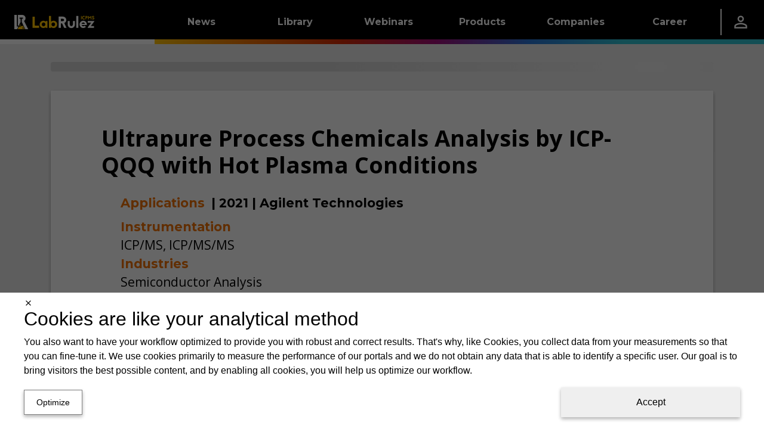

--- FILE ---
content_type: text/html; charset=utf-8
request_url: https://icpms.labrulez.com/paper/21253
body_size: 33675
content:
<!DOCTYPE html><html lang="en"><head><meta charSet="utf-8" data-next-head=""/><meta name="viewport" content="width=device-width" data-next-head=""/><link rel="manifest" href="/static/manifests/manifest_icpms_en-GB.json" data-next-head=""/><link rel="icon" type="image/png" sizes="16x16" href="/static/LR_ICPMS_favicon_16px.png" data-next-head=""/><link rel="icon" type="image/png" sizes="32x32" href="/static/LR_ICPMS_favicon_32px.png" data-next-head=""/><link rel="icon" type="image/png" sizes="42x42" href="/static/LR_ICPMS_favicon_48px.png" data-next-head=""/><meta name="twitter:card" content="summary_large_image" data-next-head=""/><meta property="fb:app_id" content="520204079124508" data-next-head=""/><meta name="robots" content="follow,index,max-snippet:-1,max-image-preview:large,max-video-preview:-1" data-next-head=""/><title data-next-head="">Ultrapure Process Chemicals Analysis by ICP-QQQ with Hot Plasma Conditions | LabRulez ICPMS</title><meta name="description" content="Significance of the TopicContamination control is essential in semiconductor manufacturing, where even trace metal impurities in ultrapure water (UPW) can co…" data-next-head=""/><meta property="og:title" content="Ultrapure Process Chemicals Analysis by ICP-QQQ with Hot Plasma Conditions" data-next-head=""/><meta property="og:description" content="Significance of the TopicContamination control is essential in semiconductor manufacturing, where even trace metal impurities in ultrapure water (UPW) can co…" data-next-head=""/><meta property="og:url" content="https://icpms.labrulez.com/paper/21253" data-next-head=""/><meta property="og:type" content="article" data-next-head=""/><meta property="og:image" content="https://icpms.labrulez.com/static/LabRulez_cover_page_Social_Networks_-_200_x_200.jpg" data-next-head=""/><meta property="og:image:alt" content="Ultrapure Process Chemicals Analysis by ICP-QQQ with Hot Plasma Conditions" data-next-head=""/><meta property="og:site_name" content="LabRulez ICPMS" data-next-head=""/><meta name="keywords" content="semiconductor, ppt, becs, dls, icp, elements, ultratrace, bec, plasma, eie, astm, contaminants, upw, backgrounds, semi, gas, cell, interferences, skimmer, qqq, reaction, hot, control, cone, ultrapure, shimamura, yoshinori, multitune, were, mode, measured, using, lens, replicates, kazuhiro, international, modes, matrix, sakai, ensures, single, standards, mass, industry, publish, purity, fabrication, ceo, remove, suppresses" data-next-head=""/><link rel="preconnect" href="https://www.gstatic.com" crossorigin="anonymous"/><link rel="dns-prefetch" href="https://www.gstatic.com"/><link rel="preconnect" href="https://fonts.gstatic.com" crossorigin="anonymous"/><link rel="preconnect" href="https://storage.googleapis.com" crossorigin="anonymous"/><link rel="dns-prefetch" href="https://storage.googleapis.com"/><meta name="theme-color" content="#000000"/><meta name="msapplication-navbutton-color" content="#000000"/><meta name="apple-mobile-web-app-status-bar-style" content="#000000"/><link rel="preload" href="/_next/static/css/2bb6709c627f0dc5.css" as="style"/><link rel="preload" href="/_next/static/css/f2de57e8a6e3404f.css" as="style"/><link rel="preload" href="/_next/static/css/7adf124c724dc175.css" as="style"/><style data-next-head="">html,body {margin: 0;}.grecaptcha-badge {visibility: hidden;}</style><script type="application/ld+json" data-next-head="">{"@context":"https://schema.org","@type":"Organization","name":"Labrulez","sameAs":["https://www.facebook.com/LabRulezICPMS","https://www.linkedin.com/company/98375466"],"url":"https://icpms.labrulez.com"}</script><link rel="stylesheet" href="/_next/static/css/2bb6709c627f0dc5.css" data-n-g=""/><link rel="stylesheet" href="/_next/static/css/f2de57e8a6e3404f.css"/><link rel="stylesheet" href="/_next/static/css/7adf124c724dc175.css" data-n-p=""/><noscript data-n-css=""></noscript><script defer="" noModule="" src="/_next/static/chunks/polyfills-42372ed130431b0a.js"></script><script src="/_next/static/chunks/webpack-9eabb5e75a8ce3f1.js" defer=""></script><script src="/_next/static/chunks/framework-a7b7024b4d9fd0ca.js" defer=""></script><script src="/_next/static/chunks/main-9aecd19503e3cf9e.js" defer=""></script><script src="/_next/static/chunks/pages/_app-e676423f2895849e.js" defer=""></script><script src="/_next/static/chunks/29107295-a5c0cca9b8761d61.js" defer=""></script><script src="/_next/static/chunks/3540-b9922fa3ef4b5659.js" defer=""></script><script src="/_next/static/chunks/1238-835a053bb99a3cb6.js" defer=""></script><script src="/_next/static/chunks/1433-7f1ac077cc424605.js" defer=""></script><script src="/_next/static/chunks/9965-5db50a647f62291e.js" defer=""></script><script src="/_next/static/chunks/1781-f9092b09cf6b5db7.js" defer=""></script><script src="/_next/static/chunks/9319-3bd46c0e660a3af7.js" defer=""></script><script src="/_next/static/chunks/4474-7cafe602dee20878.js" defer=""></script><script src="/_next/static/chunks/6755-57e8b18b94363594.js" defer=""></script><script src="/_next/static/chunks/7575-43a6aa57a4162817.js" defer=""></script><script src="/_next/static/chunks/2315-98d2e26bc7b99591.js" defer=""></script><script src="/_next/static/chunks/6459-14550d5d739905f1.js" defer=""></script><script src="/_next/static/chunks/2814-5c9e165c03f64d45.js" defer=""></script><script src="/_next/static/chunks/pages/paper/%5Bid%5D-cf1ab8f63d0643a9.js" defer=""></script><script src="/_next/static/ijYGiHP4ykZoZq10_KgPN/_buildManifest.js" defer=""></script><script src="/_next/static/ijYGiHP4ykZoZq10_KgPN/_ssgManifest.js" defer=""></script><style data-styled="" data-styled-version="6.1.11">.dlLySt{width:100%;margin-left:auto;margin-right:auto;}/*!sc*/
@media (min-width:576px){.dlLySt{padding:0 15px;}}/*!sc*/
@media (min-width:768px){.dlLySt{max-width:720px;padding:15px;}}/*!sc*/
@media (min-width:992px){.dlLySt{max-width:960px;}}/*!sc*/
@media (min-width:1200px){.dlLySt{max-width:1140px;padding-top:30px;}}/*!sc*/
@media (min-width:1768px){.dlLySt{max-width:1708px;}}/*!sc*/
data-styled.g1[id="sc-1dfae689-0"]{content:"dlLySt,"}/*!sc*/
.dEoTfq{text-decoration:none;color:inherit;text-decoration:none;font-family:'Montserrat','Montserrat Fallback';font-weight:400;min-height:38px;font-weight:bold;font-size:16px;border:2px solid hsl(0deg, 0%, 0%);background-color:hsl(0deg, 0%, 100%);padding-right:24px;padding-left:24px;box-shadow:0 3px 6px 0 RGBA(0, 0, 0, 0.16),0 3px 6px 0 RGBA(0, 0, 0, 0.16);color:black;text-align:center;display:block;cursor:pointer;}/*!sc*/
.dEoTfq:hover{text-decoration:none;color:inherit;}/*!sc*/
data-styled.g12[id="sc-1dfae689-11"]{content:"dEoTfq,"}/*!sc*/
.cQKEWt{display:none;}/*!sc*/
@media (min-width:768px) and (max-width:150vw){.cQKEWt{display:contents;}}/*!sc*/
.FWmRN{display:none;}/*!sc*/
@media (min-width:0) and (max-width:calc(768px - 0.02px)){.FWmRN{display:contents;}}/*!sc*/
.fpyzMH{display:none;}/*!sc*/
@media (min-width:1200px) and (max-width:150vw){.fpyzMH{display:contents;}}/*!sc*/
data-styled.g14[id="sc-1dfae689-13"]{content:"cQKEWt,FWmRN,fpyzMH,"}/*!sc*/
.btBOjS{display:flex;flex-direction:column;flex:1;}/*!sc*/
data-styled.g19[id="sc-a423319-0"]{content:"btBOjS,"}/*!sc*/
.ivxepe{text-decoration:none;font-family:'Montserrat','Montserrat Fallback';font-size:18px;font-weight:400;text-decoration:none;color:white;}/*!sc*/
.ivxepe:hover{color:white;text-decoration:none;}/*!sc*/
data-styled.g20[id="sc-a423319-1"]{content:"ivxepe,"}/*!sc*/
.eqrttq{display:grid;grid-template-columns:auto auto;row-gap:0.5rem;column-gap:0.5em;padding-left:10px;}/*!sc*/
@media (max-width:calc(576px - 0.02px)){.eqrttq{grid-template-columns:auto;justify-content:flex-start;}}/*!sc*/
data-styled.g21[id="sc-a423319-2"]{content:"eqrttq,"}/*!sc*/
.bCXQn{text-decoration:none;font-family:'Montserrat','Montserrat Fallback';font-size:15px;font-weight:300;font-style:italic;margin-top:20px;}/*!sc*/
data-styled.g22[id="sc-a423319-3"]{content:"bCXQn,"}/*!sc*/
.GRqUK{display:flex;flex-direction:column;flex:1;}/*!sc*/
data-styled.g25[id="sc-4077679a-0"]{content:"GRqUK,"}/*!sc*/
.gRlwKv{padding:12px;}/*!sc*/
data-styled.g26[id="sc-4077679a-1"]{content:"gRlwKv,"}/*!sc*/
.ciJjKC{display:flex;flex-direction:column;align-items:center;margin-top:-5px;}/*!sc*/
data-styled.g27[id="sc-4077679a-2"]{content:"ciJjKC,"}/*!sc*/
.linILa{display:flex;flex-direction:column;flex:1;}/*!sc*/
data-styled.g28[id="sc-9a50e8e-0"]{content:"linILa,"}/*!sc*/
.hnRpXZ{padding:0 0.5rem;}/*!sc*/
data-styled.g29[id="sc-9a50e8e-1"]{content:"hnRpXZ,"}/*!sc*/
.kzJbaE{flex:1;display:flex;justify-content:center;}/*!sc*/
data-styled.g30[id="sc-9a50e8e-2"]{content:"kzJbaE,"}/*!sc*/
.ldTgSP{display:flex;height:100%;align-items:center;justify-content:center;flex:1;width:auto;color:white;}/*!sc*/
data-styled.g31[id="sc-208833af-0"]{content:"ldTgSP,"}/*!sc*/
.fwXZzw{display:flex;flex-direction:row;justify-content:center;height:100%;min-width:60%;padding-top:3px;}/*!sc*/
data-styled.g32[id="sc-208833af-1"]{content:"fwXZzw,"}/*!sc*/
.cgeSNs{display:flex;margin-left:30px;margin-right:30px;margin-top:-15px;padding-bottom:20px;flex:0.4;}/*!sc*/
.dtvoxz{display:flex;margin-left:30px;margin-right:30px;margin-top:-15px;padding-bottom:20px;flex:1;}/*!sc*/
data-styled.g33[id="sc-208833af-2"]{content:"cgeSNs,dtvoxz,"}/*!sc*/
.eRVvUV{text-decoration:none;font-family:'Montserrat','Montserrat Fallback';font-size:1.5rem;font-weight:700;color:white;display:block;border-bottom:3px solid white;margin-top:2rem;margin-bottom:20px;}/*!sc*/
data-styled.g34[id="sc-208833af-3"]{content:"eRVvUV,"}/*!sc*/
.ehfRVR{box-shadow:0 -3px 6px 0 RGBA(0, 0, 0, 0.16),0 -3px 6px 0 RGBA(0, 0, 0, 0.16);display:flex;overflow-x:hidden;border-top:8px solid black;border-image:linear-gradient( to right,#FFC107,#F27405,#D92B04,#A10B79,#2975D9,#2FC3D4 ) 1;background:black;overflow:hidden;align-items:center;justify-content:center;height:270px;padding:0px;}/*!sc*/
data-styled.g35[id="sc-b9e116e4-0"]{content:"ehfRVR,"}/*!sc*/
.dULKxS{border:none;padding:0;margin:0;text-decoration:none;background:transparent;color:inherit;cursor:pointer;font-size:1rem;font-family:inherit;appearance:none;overflow:visible;text-transform:none;padding:0 1rem;height:100%;display:flex;align-items:center;}/*!sc*/
data-styled.g55[id="sc-a8e7e2b8-0"]{content:"dULKxS,"}/*!sc*/
.bykTRP{height:100%;padding:0 1.5rem;display:flex;align-items:center;}/*!sc*/
data-styled.g57[id="sc-9c45b4dd-0"]{content:"bykTRP,"}/*!sc*/
.iaBNGH{height:100%;display:flex;flex-direction:column;justify-content:center;}/*!sc*/
data-styled.g58[id="sc-837a6305-0"]{content:"iaBNGH,"}/*!sc*/
.dZyVgb{width:0.1rem;height:60%;background-color:white;}/*!sc*/
data-styled.g59[id="sc-837a6305-1"]{content:"dZyVgb,"}/*!sc*/
.cDGJWe{display:flex;justify-content:space-between;gap:1rem;}/*!sc*/
data-styled.g60[id="sc-25e33e81-0"]{content:"cDGJWe,"}/*!sc*/
.cmvZer{color:white;text-decoration:none;}/*!sc*/
.cmvZer:hover{color:white;text-decoration:none;}/*!sc*/
data-styled.g61[id="sc-25e33e81-1"]{content:"cmvZer,"}/*!sc*/
.hSzfdf{display:flex;flex-direction:column;gap:0.5rem;}/*!sc*/
data-styled.g62[id="sc-108d9764-0"]{content:"hSzfdf,"}/*!sc*/
.bivDrs{width:100%;height:1.5rem;background-color:transparent;}/*!sc*/
.hFzvmn{width:100%;height:1rem;background-color:transparent;}/*!sc*/
.ikgFxz{width:0.25rem;height:100%;background-color:#FFC107;}/*!sc*/
.dJnCzE{width:0.25rem;height:100%;background-color:#F27405;}/*!sc*/
.cwfswr{width:0.25rem;height:100%;background-color:#D92B04;}/*!sc*/
.fXKqLO{width:0.25rem;height:100%;background-color:#A10B79;}/*!sc*/
.ewUbDa{width:0.25rem;height:100%;background-color:#2975D9;}/*!sc*/
.gFKswC{width:0.25rem;height:100%;background-color:#2FC3D4;}/*!sc*/
.evMzYw{width:100%;height:2rem;background-color:transparent;}/*!sc*/
.iAaJxd{width:100%;height:1em;background-color:transparent;}/*!sc*/
.ycoYu{width:100%;height:2em;background-color:transparent;}/*!sc*/
data-styled.g63[id="sc-95944523-0"]{content:"bivDrs,hFzvmn,ikgFxz,dJnCzE,cwfswr,fXKqLO,ewUbDa,gFKswC,evMzYw,iAaJxd,ycoYu,"}/*!sc*/
.dETohi{width:9.8rem;display:flex;}/*!sc*/
data-styled.g64[id="sc-45a7184b-0"]{content:"dETohi,"}/*!sc*/
.ewSgqk{list-style:none;padding-left:0;display:flex;flex-direction:column;}/*!sc*/
data-styled.g65[id="sc-45a7184b-1"]{content:"ewSgqk,"}/*!sc*/
.hkawrD{padding:0.25rem 1rem;display:inline-block;color:hsl(0deg, 0%, 100%);text-decoration:none;text-decoration:none;font-family:'Montserrat','Montserrat Fallback';font-size:0.9rem;font-weight:400;cursor:pointer;}/*!sc*/
.hkawrD:hover{color:hsl(0deg, 0%, 100%);text-decoration:none;}/*!sc*/
.lpgrXj{padding:0.25rem 1rem;display:inline-block;color:hsl(0, 0%, 75%);text-decoration:none;text-decoration:none;font-family:'Montserrat','Montserrat Fallback';font-size:0.9rem;font-weight:300;cursor:not-allowed;}/*!sc*/
.lpgrXj:hover{color:hsl(0, 0%, 75%);text-decoration:none;}/*!sc*/
.dpAnCY{padding:0.25rem 1rem;display:inline-block;color:hsl(0deg, 0%, 100%);text-decoration:none;text-decoration:none;font-family:'Montserrat','Montserrat Fallback';font-size:0.9rem;font-weight:700;cursor:pointer;}/*!sc*/
.dpAnCY:hover{color:hsl(0deg, 0%, 100%);text-decoration:none;}/*!sc*/
data-styled.g66[id="sc-45a7184b-2"]{content:"hkawrD,lpgrXj,dpAnCY,"}/*!sc*/
.eXdqcz{display:flex;justify-content:space-around;}/*!sc*/
data-styled.g68[id="sc-c7b800bb-0"]{content:"eXdqcz,"}/*!sc*/
.ikSSCQ{display:flex;justify-content:space-between;padding:1rem 1.5rem;padding-right:0;}/*!sc*/
data-styled.g69[id="sc-72ba8d11-0"]{content:"ikSSCQ,"}/*!sc*/
.A-DAFP{display:flex;flex-direction:column;justify-content:space-between;}/*!sc*/
data-styled.g70[id="sc-72ba8d11-1"]{content:"A-DAFP,"}/*!sc*/
.hUqfOg{display:flex;}/*!sc*/
data-styled.g71[id="sc-72ba8d11-2"]{content:"hUqfOg,"}/*!sc*/
.cQcpjd{width:5rem;height:100%;display:flex;align-items:flex-end;justify-content:center;}/*!sc*/
data-styled.g72[id="sc-72ba8d11-3"]{content:"cQcpjd,"}/*!sc*/
.jXHMnw{color:white;text-decoration:none;width:9.8rem;height:100%;padding:0 1rem;display:flex;flex-direction:row;align-items:center;justify-content:center;text-decoration:none;font-family:'Montserrat','Montserrat Fallback';font-size:1rem;font-weight:700;background:linear-gradient(to bottom,hsl(0deg, 0%, 0%) 50%,transparent 50%),linear-gradient(to bottom,#FFC107 45%,#b98b00 50%,transparent 50%),linear-gradient(to right,#FFC107,#F27405);background-size:100% 200%;background-position-y:-0.5rem,-0.5rem,0;transition:background-position-y 0.5s;}/*!sc*/
.jXHMnw:hover{color:white;text-decoration:none;}/*!sc*/
.jXHMnw:hover{background-position-y:100%,-0.5rem,0;}/*!sc*/
.kiYxaG{color:white;text-decoration:none;width:9.8rem;height:100%;padding:0 1rem;display:flex;flex-direction:row;align-items:center;justify-content:center;text-decoration:none;font-family:'Montserrat','Montserrat Fallback';font-size:1rem;font-weight:700;background:linear-gradient(to bottom,hsl(0deg, 0%, 0%) 50%,transparent 50%),linear-gradient(to bottom,#F27405 45%,#a75003 50%,transparent 50%),linear-gradient(to right,#F27405,#D92B04);background-size:100% 200%;background-position-y:-0.5rem,-0.5rem,0;transition:background-position-y 0.5s;}/*!sc*/
.kiYxaG:hover{color:white;text-decoration:none;}/*!sc*/
.kiYxaG:hover{background-position-y:100%,-0.5rem,0;}/*!sc*/
.coyglT{color:white;text-decoration:none;width:9.8rem;height:100%;padding:0 1rem;display:flex;flex-direction:row;align-items:center;justify-content:center;text-decoration:none;font-family:'Montserrat','Montserrat Fallback';font-size:1rem;font-weight:700;background:linear-gradient(to bottom,hsl(0deg, 0%, 0%) 50%,transparent 50%),linear-gradient(to bottom,#D92B04 45%,#8e1c03 50%,transparent 50%),linear-gradient(to right,#D92B04,#A10B79);background-size:100% 200%;background-position-y:-0.5rem,-0.5rem,0;transition:background-position-y 0.5s;}/*!sc*/
.coyglT:hover{color:white;text-decoration:none;}/*!sc*/
.coyglT:hover{background-position-y:100%,-0.5rem,0;}/*!sc*/
.iYBqTm{color:white;text-decoration:none;width:9.8rem;height:100%;padding:0 1rem;display:flex;flex-direction:row;align-items:center;justify-content:center;text-decoration:none;font-family:'Montserrat','Montserrat Fallback';font-size:1rem;font-weight:700;background:linear-gradient(to bottom,hsl(0deg, 0%, 0%) 50%,transparent 50%),linear-gradient(to bottom,#A10B79 45%,#590643 50%,transparent 50%),linear-gradient(to right,#A10B79,#2975D9);background-size:100% 200%;background-position-y:-0.5rem,-0.5rem,0;transition:background-position-y 0.5s;}/*!sc*/
.iYBqTm:hover{color:white;text-decoration:none;}/*!sc*/
.iYBqTm:hover{background-position-y:100%,-0.5rem,0;}/*!sc*/
.ibJrIz{color:white;text-decoration:none;width:9.8rem;height:100%;padding:0 1rem;display:flex;flex-direction:row;align-items:center;justify-content:center;text-decoration:none;font-family:'Montserrat','Montserrat Fallback';font-size:1rem;font-weight:700;background:linear-gradient(to bottom,hsl(0deg, 0%, 0%) 50%,transparent 50%),linear-gradient(to bottom,#2975D9 45%,#1b529a 50%,transparent 50%),linear-gradient(to right,#2975D9,#2FC3D4);background-size:100% 200%;background-position-y:-0.5rem,-0.5rem,0;transition:background-position-y 0.5s;}/*!sc*/
.ibJrIz:hover{color:white;text-decoration:none;}/*!sc*/
.ibJrIz:hover{background-position-y:100%,-0.5rem,0;}/*!sc*/
.gVDluE{color:white;text-decoration:none;width:9.8rem;height:100%;padding:0 1rem;display:flex;flex-direction:row;align-items:center;justify-content:center;text-decoration:none;font-family:'Montserrat','Montserrat Fallback';font-size:1rem;font-weight:700;background:linear-gradient(to bottom,hsl(0deg, 0%, 0%) 50%,transparent 50%),linear-gradient(to bottom,#2FC3D4 45%,#1f8b97 50%,transparent 50%),linear-gradient(to right,#2FC3D4,#2FC3D4);background-size:100% 200%;background-position-y:-0.5rem,-0.5rem,0;transition:background-position-y 0.5s;}/*!sc*/
.gVDluE:hover{color:white;text-decoration:none;}/*!sc*/
.gVDluE:hover{background-position-y:100%,-0.5rem,0;}/*!sc*/
data-styled.g73[id="sc-c7b84435-0"]{content:"jXHMnw,kiYxaG,coyglT,iYBqTm,ibJrIz,gVDluE,"}/*!sc*/
.ePiGVa{height:100%;display:flex;flex-direction:row;align-items:center;background:linear-gradient(to bottom,transparent 50%,white 50%);background-size:100% 200%;background-position-y:-0.5rem;}/*!sc*/
.hSicOC{height:100%;display:flex;flex-direction:row;align-items:center;background:linear-gradient(to bottom,transparent 50%,#2FC3D4 50%);background-size:100% 200%;background-position-y:-0.5rem;}/*!sc*/
data-styled.g74[id="sc-5a7f1f44-0"]{content:"ePiGVa,hSicOC,"}/*!sc*/
.jZlnKG{position:absolute;z-index:-1;width:100%;background-color:hsl(0deg, 0%, 0%);overflow:hidden;transform:translateY(-200%);transition:0.25s transform;transition-delay:0.25s;}/*!sc*/
data-styled.g75[id="sc-17b98402-0"]{content:"jZlnKG,"}/*!sc*/
.huJRDP{height:100%;}/*!sc*/
.huJRDP:hover .sc-17b98402-0{transform:translateY(0%);}/*!sc*/
data-styled.g76[id="sc-17b98402-1"]{content:"huJRDP,"}/*!sc*/
.ljpvWY{height:100%;display:flex;flex-direction:row;justify-content:space-between;background-color:hsl(0deg, 0%, 0%);color:white;}/*!sc*/
data-styled.g77[id="sc-17b98402-2"]{content:"ljpvWY,"}/*!sc*/
.dFvsxc{display:flex;flex-direction:row;justify-content:space-between;align-items:center;}/*!sc*/
data-styled.g78[id="sc-17b98402-3"]{content:"dFvsxc,"}/*!sc*/
.fLvLxw{flex-grow:1;}/*!sc*/
data-styled.g79[id="sc-17b98402-4"]{content:"fLvLxw,"}/*!sc*/
.kGTENQ{width:5rem;height:100%;display:flex;align-items:center;justify-content:center;}/*!sc*/
data-styled.g80[id="sc-17b98402-5"]{content:"kGTENQ,"}/*!sc*/
.iBaBd{height:100%;display:flex;flex-direction:row;align-items:center;background:linear-gradient(to bottom,hsl(0deg, 0%, 0%) 50%,transparent 50%),linear-gradient(to right,#FFC107, #F27405, #D92B04, #A10B79, #2975D9, #2FC3D4);background-size:100% 200%;background-position-y:-0.5rem,0;}/*!sc*/
data-styled.g81[id="sc-8b5bc3c5-0"]{content:"iBaBd,"}/*!sc*/
.Clzl{display:flex;flex-direction:column;}/*!sc*/
data-styled.g82[id="sc-e835c661-0"]{content:"Clzl,"}/*!sc*/
.jumSpd{list-style:none;padding-left:0;}/*!sc*/
data-styled.g83[id="sc-e835c661-1"]{content:"jumSpd,"}/*!sc*/
.eEWjOE{padding:0.1rem 0.8rem;border-left:4px solid #FFC107;}/*!sc*/
.jemAvL{padding:0.1rem 0.8rem;border-left:4px solid #F27405;}/*!sc*/
.WWXnE{padding:0.1rem 0.8rem;border-left:4px solid #D92B04;}/*!sc*/
.deoNGN{padding:0.1rem 0.8rem;border-left:4px solid #A10B79;}/*!sc*/
.jodBHR{padding:0.1rem 0.8rem;border-left:4px solid #2975D9;}/*!sc*/
.IrbUN{padding:0.1rem 0.8rem;border-left:4px solid #2FC3D4;}/*!sc*/
data-styled.g84[id="sc-e835c661-2"]{content:"eEWjOE,jemAvL,WWXnE,deoNGN,jodBHR,IrbUN,"}/*!sc*/
.enwAmT{color:white;text-decoration:none;text-decoration:none;font-family:'Montserrat','Montserrat Fallback';font-size:1rem;font-weight:700;}/*!sc*/
.enwAmT:hover{color:white;text-decoration:none;}/*!sc*/
data-styled.g85[id="sc-e835c661-3"]{content:"enwAmT,"}/*!sc*/
.kuOsXi{list-style:none;padding-left:0;padding-left:1.5rem;}/*!sc*/
data-styled.g86[id="sc-e835c661-4"]{content:"kuOsXi,"}/*!sc*/
.fSBobl{padding:0.5rem 0;}/*!sc*/
data-styled.g87[id="sc-e835c661-5"]{content:"fSBobl,"}/*!sc*/
.cNZxjq{color:hsl(0deg, 0%, 100%);text-decoration:none;text-decoration:none;font-family:'Montserrat','Montserrat Fallback';font-size:0.9rem;font-weight:400;cursor:pointer;}/*!sc*/
.cNZxjq:hover{color:hsl(0deg, 0%, 100%);text-decoration:none;}/*!sc*/
.cDcxIq{color:hsl(0, 0%, 75%);text-decoration:none;text-decoration:none;font-family:'Montserrat','Montserrat Fallback';font-size:0.9rem;font-weight:300;cursor:not-allowed;}/*!sc*/
.cDcxIq:hover{color:hsl(0, 0%, 75%);text-decoration:none;}/*!sc*/
.iqVBVB{color:hsl(0deg, 0%, 100%);text-decoration:none;text-decoration:none;font-family:'Montserrat','Montserrat Fallback';font-size:0.9rem;font-weight:700;cursor:pointer;}/*!sc*/
.iqVBVB:hover{color:hsl(0deg, 0%, 100%);text-decoration:none;}/*!sc*/
data-styled.g88[id="sc-e835c661-6"]{content:"cNZxjq,cDcxIq,iqVBVB,"}/*!sc*/
.heMxre{display:flex;flex-direction:column;}/*!sc*/
data-styled.g89[id="sc-b76597d2-0"]{content:"heMxre,"}/*!sc*/
.ctDKGX{text-decoration:none;font-family:'Montserrat','Montserrat Fallback';font-size:18px;font-weight:400;text-decoration:none;color:white;}/*!sc*/
.ctDKGX:hover{color:white;text-decoration:none;}/*!sc*/
data-styled.g90[id="sc-b76597d2-1"]{content:"ctDKGX,"}/*!sc*/
.loxFEQ{text-decoration:none;font-family:'Montserrat','Montserrat Fallback';font-size:18px;font-weight:400;text-decoration:none;color:white;}/*!sc*/
.loxFEQ:hover{color:white;text-decoration:none;}/*!sc*/
data-styled.g91[id="sc-b76597d2-2"]{content:"loxFEQ,"}/*!sc*/
.NyBG{display:grid;grid-template-columns:auto auto;row-gap:0.5rem;column-gap:0.5em;padding-left:10px;}/*!sc*/
@media (max-width:calc(576px - 0.02px)){.NyBG{grid-template-columns:auto;justify-content:flex-start;}}/*!sc*/
data-styled.g92[id="sc-b76597d2-3"]{content:"NyBG,"}/*!sc*/
.iIMRhN{text-decoration:none;font-family:'Montserrat','Montserrat Fallback';font-size:15px;font-weight:300;font-style:italic;margin-top:20px;}/*!sc*/
data-styled.g93[id="sc-b76597d2-4"]{content:"iIMRhN,"}/*!sc*/
.ctPoqK{position:relative;top:calc(-100vh + 74px);transition:0.5s top;z-index:19;width:100%;height:calc(100vh - 74px);background:hsl(0deg, 0%, 0%);overflow-y:auto;}/*!sc*/
@media (max-width:768px){.ctPoqK{top:calc(-100vh + 64px);height:calc(100vh - 64px);}}/*!sc*/
data-styled.g97[id="sc-63b2da42-0"]{content:"ctPoqK,"}/*!sc*/
.enJZnV{display:flex;flex-direction:column;padding:1rem 3rem;}/*!sc*/
data-styled.g98[id="sc-63b2da42-1"]{content:"enJZnV,"}/*!sc*/
.fmtdKY{display:block;border-bottom:3px solid white;padding-bottom:0.25rem;text-decoration:none;font-family:'Montserrat','Montserrat Fallback';font-size:1.5rem;font-weight:700;color:white;}/*!sc*/
data-styled.g99[id="sc-63b2da42-2"]{content:"fmtdKY,"}/*!sc*/
.jxCAYN{display:flex;height:100%;align-items:center;}/*!sc*/
data-styled.g101[id="sc-1c31073c-0"]{content:"jxCAYN,"}/*!sc*/
.gyZNQD{display:flex;position:relative;flex-direction:column;align-items:center;justify-content:space-between;width:24px;height:20px;}/*!sc*/
data-styled.g102[id="sc-1c31073c-1"]{content:"gyZNQD,"}/*!sc*/
.ciZbKh{display:block;position:absolute;width:100%;height:15%;background-color:white;transition:transform 0.25s,top 0.25s,width 0.25s,height 0.25s;top:0px;}/*!sc*/
data-styled.g103[id="sc-1c31073c-2"]{content:"ciZbKh,"}/*!sc*/
.helWnW{display:block;position:absolute;width:100%;height:15%;background-color:white;transition:transform 0.25s,top 0.25s,width 0.25s,height 0.25s;position:absolute;top:50%;transform:translateY(-50%);}/*!sc*/
data-styled.g104[id="sc-1c31073c-3"]{content:"helWnW,"}/*!sc*/
.OcwrF{display:block;position:absolute;width:100%;height:15%;background-color:white;transition:transform 0.25s,top 0.25s,width 0.25s,height 0.25s;bottom:0px;}/*!sc*/
data-styled.g105[id="sc-1c31073c-4"]{content:"OcwrF,"}/*!sc*/
.fKJYwD{border:none;padding:0;margin:0;text-decoration:none;background:transparent;color:inherit;cursor:pointer;font-size:1rem;font-family:inherit;appearance:none;overflow:visible;text-transform:none;}/*!sc*/
data-styled.g106[id="sc-3957bfce-0"]{content:"fKJYwD,"}/*!sc*/
.jwkWdz{position:relative;height:100%;z-index:20;}/*!sc*/
data-styled.g107[id="sc-2adc9d6d-0"]{content:"jwkWdz,"}/*!sc*/
.iERZMD{width:100%;height:100%;display:flex;justify-content:space-between;}/*!sc*/
data-styled.g108[id="sc-2adc9d6d-1"]{content:"iERZMD,"}/*!sc*/
.hMKyEF{display:flex;}/*!sc*/
data-styled.g109[id="sc-2adc9d6d-2"]{content:"hMKyEF,"}/*!sc*/
.ckYMzc{width:100%;height:100%;}/*!sc*/
@media (min-width:1200px){.ckYMzc{display:none;}}/*!sc*/
data-styled.g110[id="sc-d008b2ef-0"]{content:"ckYMzc,"}/*!sc*/
.izTkGC{width:100%;height:100%;}/*!sc*/
@media (max-width:calc(1200px - 0.02px)){.izTkGC{display:none;}}/*!sc*/
data-styled.g111[id="sc-d008b2ef-1"]{content:"izTkGC,"}/*!sc*/
.gxhdcJ{position:relative;display:flex;justify-content:space-between;background:hsl(0deg, 0%, 100%);width:100%;height:64px;align-items:center;padding-top:16px;padding-bottom:20px;padding-left:25px;padding-right:25px;box-shadow:0 3px 6px 0 RGBA(0, 0, 0, 0.16),0 3px 6px 0 RGBA(0, 0, 0, 0.16);}/*!sc*/
@media (max-width:calc(576px - 0.02px)){.gxhdcJ{padding-left:15px;padding-right:15px;}}/*!sc*/
data-styled.g116[id="sc-ac88c264-0"]{content:"gxhdcJ,"}/*!sc*/
.eBRsVy{text-decoration:none;font-family:'Montserrat','Montserrat Fallback';font-size:21px;font-weight:700;line-height:normal;margin-bottom:0px;padding-top:0px;}/*!sc*/
@media (max-width:calc(576px - 0.02px)){.eBRsVy{font-size:16px;}}/*!sc*/
data-styled.g117[id="sc-ac88c264-1"]{content:"eBRsVy,"}/*!sc*/
.jEmkBS:hover{color:hsl(0deg, 0%, 0%);text-decoration:none;}/*!sc*/
data-styled.g118[id="sc-ac88c264-2"]{content:"jEmkBS,"}/*!sc*/
.jSHJzr{position:absolute;top:calc(-74px - 10px);height:calc(74px + 10px);display:block;}/*!sc*/
data-styled.g120[id="sc-ac88c264-4"]{content:"jSHJzr,"}/*!sc*/
.CyEOP{position:sticky;top:0;z-index:20;width:100%;background-color:hsl(0deg, 0%, 0%);height:74px;}/*!sc*/
@media (max-width:calc(768px - 0.02px)){.CyEOP{height:64px;}}/*!sc*/
data-styled.g127[id="sc-49a73812-0"]{content:"CyEOP,"}/*!sc*/
.flmDlc{display:flex;min-height:100vh;background-color:#ECECEC;}/*!sc*/
data-styled.g128[id="sc-4bd8bffd-0"]{content:"flmDlc,"}/*!sc*/
.cJbdPV{max-width:100%;width:100%;aspect-ratio:4/1;}/*!sc*/
.cJbdPV .react-loading-skeleton{display:block;}/*!sc*/
.cJbdRQ{max-width:100%;width:100%;aspect-ratio:1/1;}/*!sc*/
.cJbdRQ .react-loading-skeleton{display:block;}/*!sc*/
data-styled.g246[id="sc-65cf3c3f-4"]{content:"cJbdPV,cJbdRQ,"}/*!sc*/
.dYNrzR{text-decoration:none;class-name:__className_0a7615;font-weight:400;}/*!sc*/
.dYNrzR font-family:style{font-family:'Roboto Slab','Roboto Slab Fallback';font-weight:400;font-style:normal;}/*!sc*/
.dYNrzR h1,.dYNrzR h2,.dYNrzR h3,.dYNrzR h4,.dYNrzR h5,.dYNrzR h6{padding-top:24px;padding-bottom:7px;}/*!sc*/
.dYNrzR h1{font-size:2.5rem;}/*!sc*/
.dYNrzR h2{font-size:2rem;}/*!sc*/
.dYNrzR h3{font-size:1.75rem;}/*!sc*/
.dYNrzR h4{font-size:1.5rem;}/*!sc*/
.dYNrzR h5{font-size:1.25rem;}/*!sc*/
.dYNrzR h6{font-size:1rem;}/*!sc*/
.dYNrzR blockquote{position:relative;padding-top:0.5em;padding-bottom:0.5em;padding-left:1.5em;padding-right:1em;margin:0px;background-color:rgba(0,0,0,0.03);border-left:0.15rem solid gray;}/*!sc*/
.dYNrzR .cke-user_style-important{font-size:1.2em;}/*!sc*/
@media (max-width:calc(576px - 0.02px)){.dYNrzR h1{font-size:24px;padding-top:14px;padding-bottom:2px;}.dYNrzR h2{font-size:22px;padding-top:14px;padding-bottom:2px;}.dYNrzR h3{font-size:20px;padding-top:14px;padding-bottom:2px;}.dYNrzR h4{font-size:18px;padding-top:14px;padding-bottom:2px;}.dYNrzR h5{font-size:18px;padding-top:14px;padding-bottom:2px;}.dYNrzR h6{font-size:14px;padding-top:14px;padding-bottom:2px;}}/*!sc*/
data-styled.g390[id="sc-9b7d2322-0"]{content:"dYNrzR,"}/*!sc*/
.bYakfd{width:100%;position:relative;min-width:0px;display:flex;flex-direction:column;}/*!sc*/
data-styled.g394[id="sc-4d4c5477-0"]{content:"bYakfd,"}/*!sc*/
.dYpjEq{box-shadow:0 3px 6px 0 RGBA(0, 0, 0, 0.16),0 3px 6px 0 RGBA(0, 0, 0, 0.16);background:hsl(0deg, 0%, 100%);}/*!sc*/
data-styled.g395[id="sc-4d4c5477-1"]{content:"dYpjEq,"}/*!sc*/
.bLqbDr{text-decoration:none;font-family:'Open Sans','Open Sans Fallback';font-weight:400;font-weight:bold;margin-top:1.5em;font-weight:bold;margin-bottom:0;padding-left:25px;padding-right:25px;font-size:27px;}/*!sc*/
@media (min-width:576px){.bLqbDr{padding-left:60px;padding-right:60px;}}/*!sc*/
@media (min-width:768px){.bLqbDr{font-size:38px;}}/*!sc*/
@media (min-width:992px){.bLqbDr{padding-left:85px;padding-right:85px;}}/*!sc*/
@media (min-width:1768px){.bLqbDr{padding-left:100px;padding-right:100px;}}/*!sc*/
data-styled.g408[id="sc-4d4c5477-14"]{content:"bLqbDr,"}/*!sc*/
.iTHSHr{text-decoration:none;class-name:__className_0a7615;font-weight:400;width:100%;padding-left:25px;padding-right:25px;font-size:16px;}/*!sc*/
.iTHSHr font-family:style{font-family:'Roboto Slab','Roboto Slab Fallback';font-weight:400;font-style:normal;}/*!sc*/
@media (min-width:576px){.iTHSHr{padding-left:60px;padding-right:60px;}}/*!sc*/
@media (min-width:768px){.iTHSHr{font-size:20px;}}/*!sc*/
@media (min-width:992px){.iTHSHr{padding-left:85px;padding-right:85px;}}/*!sc*/
@media (min-width:1768px){.iTHSHr{padding-left:100px;padding-right:100px;}}/*!sc*/
data-styled.g409[id="sc-4d4c5477-15"]{content:"iTHSHr,"}/*!sc*/
.dsHVny{display:block;overflow:hidden;text-overflow:ellipsis;display:-webkit-box;-webkit-line-clamp:1;-webkit-box-orient:vertical;}/*!sc*/
data-styled.g500[id="sc-b873aaad-0"]{content:"dsHVny,"}/*!sc*/
.iChoHT{width:48px;height:48px;}/*!sc*/
data-styled.g501[id="sc-b873aaad-1"]{content:"iChoHT,"}/*!sc*/
.itItfV{margin-right:1rem;display:flex;align-items:center;}/*!sc*/
data-styled.g503[id="sc-b873aaad-3"]{content:"itItfV,"}/*!sc*/
.cbGboz{text-decoration:none;font-family:'Montserrat','Montserrat Fallback';font-weight:700;color:#000;overflow:hidden;text-overflow:ellipsis;display:-webkit-box;-webkit-line-clamp:2;-webkit-box-orient:vertical;}/*!sc*/
.cbGboz:hover,.cbGboz:focus{color:#000;}/*!sc*/
data-styled.g504[id="sc-b873aaad-4"]{content:"cbGboz,"}/*!sc*/
.gYScda{display:flex;border-bottom:1px solid whitesmoke;padding:16px;}/*!sc*/
data-styled.g505[id="sc-b873aaad-5"]{content:"gYScda,"}/*!sc*/
.jbSVQq{color:#F27405;font-weight:bold;padding-right:5px;}/*!sc*/
data-styled.g506[id="sc-b873aaad-6"]{content:"jbSVQq,"}/*!sc*/
.fZttqv{padding-left:5px;padding-right:5px;}/*!sc*/
data-styled.g507[id="sc-b873aaad-7"]{content:"fZttqv,"}/*!sc*/
.bXA-Dhd{margin-top:0.4rem;font-size:0.8em;white-space:pre-wrap;overflow:hidden;text-overflow:ellipsis;display:-webkit-box;-webkit-line-clamp:2;-webkit-box-orient:vertical;line-break:anywhere;}/*!sc*/
data-styled.g508[id="sc-b873aaad-8"]{content:"bXA-Dhd,"}/*!sc*/
.gaoeyR{padding-left:5px;}/*!sc*/
data-styled.g509[id="sc-b873aaad-9"]{content:"gaoeyR,"}/*!sc*/
.ddRQBt{opacity:0;height:0;width:0;}/*!sc*/
data-styled.g510[id="sc-b873aaad-10"]{content:"ddRQBt,"}/*!sc*/
.eFRwtP{text-decoration:none;font-family:'Open Sans','Open Sans Fallback';font-weight:400;display:flex;justify-content:space-between;width:100%;}/*!sc*/
data-styled.g511[id="sc-b873aaad-11"]{content:"eFRwtP,"}/*!sc*/
.hNSbrC{font-weight:bold;cursor:pointer;}/*!sc*/
data-styled.g512[id="sc-b873aaad-12"]{content:"hNSbrC,"}/*!sc*/
.kQXwsW{width:100%;}/*!sc*/
data-styled.g513[id="sc-b873aaad-13"]{content:"kQXwsW,"}/*!sc*/
.jHfvMx{margin-bottom:0;padding-top:7px;padding-bottom:0;font-size:0.9em;}/*!sc*/
data-styled.g514[id="sc-b873aaad-14"]{content:"jHfvMx,"}/*!sc*/
.leaIeZ{margin-top:2rem;}/*!sc*/
data-styled.g515[id="sc-61b7c98-0"]{content:"leaIeZ,"}/*!sc*/
.kMQicH{background-color:#fff;}/*!sc*/
data-styled.g516[id="sc-61b7c98-1"]{content:"kMQicH,"}/*!sc*/
.eShBEA .accordion{border:1px solid rgba(0,0,0,0.1);border-radius:2px;}/*!sc*/
.eShBEA .accordion__item+.accordion__item{border-top:1px solid rgba(0,0,0,0.1);}/*!sc*/
.eShBEA .accordion__button{display:flex;align-items:center;background-color:#f4f4f4;color:#444;cursor:pointer;padding:18px;width:100%;text-align:left;border:none;}/*!sc*/
.eShBEA .accordion__button:hover{background-color:#ddd;}/*!sc*/
.eShBEA .accordion__button:before{display:inline-block;content:'';height:10px;width:10px;margin-right:12px;border-bottom:2px solid currentColor;border-right:2px solid currentColor;transform:rotate(-45deg);}/*!sc*/
.eShBEA .accordion__button[aria-expanded='true']::before,.eShBEA .accordion__button[aria-selected='true']::before{transform:rotate(45deg);}/*!sc*/
.eShBEA [hidden]{display:none;}/*!sc*/
.eShBEA .accordion__panel{padding:20px;animation:jBcSpD 0.35s ease-in;}/*!sc*/
data-styled.g519[id="sc-85079fdc-2"]{content:"eShBEA,"}/*!sc*/
.jKNsZQ{width:100%;height:100vh;max-height:800px;}/*!sc*/
data-styled.g520[id="sc-85079fdc-3"]{content:"jKNsZQ,"}/*!sc*/
.cNoEje{font-size:21px;font-family:'Montserrat','Montserrat Fallback';font-weight:bold;display:flex;align-items:center;height:50px;padding-left:2rem;}/*!sc*/
@media (max-width:calc(576px - 0.02px)){.cNoEje{font-size:19px;display:inline-block;}}/*!sc*/
data-styled.g521[id="sc-bdfeff21-0"]{content:"cNoEje,"}/*!sc*/
.bKIibd{padding-left:2rem;display:flex;flex-direction:column;font-size:21px;font-family:'Open Sans','Open Sans Fallback';}/*!sc*/
data-styled.g522[id="sc-bdfeff21-1"]{content:"bKIibd,"}/*!sc*/
.jeggQe{word-wrap:break-word;hyphens:auto;overflow:hidden;position:relative;padding:0;max-height:8lh;}/*!sc*/
data-styled.g523[id="sc-bdfeff21-2"]{content:"jeggQe,"}/*!sc*/
.iIwpnr{background:none;border:none;padding:0;cursor:pointer;text-decoration:underline;display:flex;flex-direction:row;padding-top:1rem;}/*!sc*/
data-styled.g524[id="sc-bdfeff21-3"]{content:"iIwpnr,"}/*!sc*/
.ejqKBY{padding-left:2rem;}/*!sc*/
data-styled.g525[id="sc-bdfeff21-4"]{content:"ejqKBY,"}/*!sc*/
.jIPPas{width:100%;height:100%;background:linear-gradient(180deg,rgba(0,0,0,0) 30%,hsl(0deg, 0%, 100%) 100%);z-index:2;position:absolute;}/*!sc*/
data-styled.g526[id="sc-bdfeff21-5"]{content:"jIPPas,"}/*!sc*/
.ecChlC{display:flex;flex-direction:row;flex-wrap:wrap;gap:2rem;}/*!sc*/
@media (max-width:calc(576px - 0.02px)){.ecChlC{flex-direction:column;height:auto;}}/*!sc*/
data-styled.g527[id="sc-bdfeff21-6"]{content:"ecChlC,"}/*!sc*/
.dazjdw{word-break:break-word;font-size:16px;}/*!sc*/
@media (min-width:576px){.dazjdw{font-size:21px;}}/*!sc*/
data-styled.g528[id="sc-bdfeff21-7"]{content:"dazjdw,"}/*!sc*/
.ipEFnJ{color:#F27405;font-size:21px;font-family:'Montserrat','Montserrat Fallback';font-weight:bold;padding-right:5px;}/*!sc*/
@media (max-width:calc(576px - 0.02px)){.ipEFnJ{font-size:19px;}}/*!sc*/
data-styled.g530[id="sc-bdfeff21-9"]{content:"ipEFnJ,"}/*!sc*/
.kqhKl{font-weight:bold;font-family:'Montserrat','Montserrat Fallback';color:#F27405;display:flex;align-items:center;}/*!sc*/
data-styled.g531[id="sc-bdfeff21-10"]{content:"kqhKl,"}/*!sc*/
.bYAApl{display:flex;flex:0;transition:transform 0.25s;transform:rotate(90deg);}/*!sc*/
data-styled.g535[id="sc-bdfeff21-14"]{content:"bYAApl,"}/*!sc*/
@keyframes jBcSpD{from{opacity:0;}to{opacity:1;}}/*!sc*/
data-styled.g540[id="sc-keyframes-jBcSpD"]{content:"jBcSpD,"}/*!sc*/
</style></head><body><link rel="preload" as="image" href="/static/LabRulezICPMS_logo.svg"/><link rel="preload" as="image" href="/static/outline-person_outline-24px.svg"/><link rel="preload" as="image" href="/static/baseline-arrow_forward-24px.svg"/><link rel="preload" as="image" href="/static/arrow_down_black.svg"/><link rel="preload" as="image" href="/static/logo.svg"/><link rel="preload" as="image" href="/static/LabRulezLCMS_logo.svg"/><div id="__next"> <style>
.bprogress {
  pointer-events: none;
  z-index: 99999;
}

.bprogress .bar {
  background: #D92B04;

  position: fixed;
  z-index: 99999;
  top: 0;
  left: 0;

  width: 100%;
  height: 2px;
}

/* Fancy blur effect */
.bprogress .peg {
  display: block;
  position: absolute;
  right: 0px;
  width: 100px;
  height: 100%;
  box-shadow: 0 0 10px #D92B04, 0 0 5px #D92B04;
  opacity: 1.0;

  -webkit-transform: rotate(3deg) translate(0px, -4px);
      -ms-transform: rotate(3deg) translate(0px, -4px);
          transform: rotate(3deg) translate(0px, -4px);
}

/* Remove these to get rid of the spinner */
.bprogress .spinner {
  display: block;
  position: fixed;
  z-index: 1031;
  top: 15px;
  bottom: auto;
  right: 15px;
  left: auto;
}

.bprogress .spinner-icon {
  width: 18px;
  height: 18px;
  box-sizing: border-box;

  border: solid 2px transparent;
  border-top-color: #D92B04;
  border-left-color: #D92B04;
  border-radius: 50%;

  -webkit-animation: bprogress-spinner 400ms linear infinite;
          animation: bprogress-spinner 400ms linear infinite;
}

.bprogress-custom-parent {
  overflow: hidden;
  position: relative;
}

.bprogress-custom-parent .bprogress .spinner,
.bprogress-custom-parent .bprogress .bar {
  position: absolute;
}

@-webkit-keyframes bprogress-spinner {
  0%   { -webkit-transform: rotate(0deg); }
  100% { -webkit-transform: rotate(360deg); }
}
@keyframes bprogress-spinner {
  0%   { transform: rotate(0deg); }
  100% { transform: rotate(360deg); }
}
</style><div><header class="sc-49a73812-0 CyEOP"><div class="sc-d008b2ef-0 ckYMzc"><div class="sc-2adc9d6d-0 jwkWdz"><div class="sc-8b5bc3c5-0 iBaBd"><div class="sc-2adc9d6d-1 iERZMD"><a class="sc-9c45b4dd-0 bykTRP" rel="nofollow noopener" href="/"><img alt="ICPMS" src="/static/LabRulezICPMS_logo.svg" width="134" height="24" class="sc-1d65a96f-0 kIiTmS"/></a><div class="sc-2adc9d6d-2 hMKyEF"><button aria-label="menu" class="sc-3957bfce-0 fKJYwD"><span class="sc-1c31073c-0 jxCAYN"><span class="sc-1c31073c-1 gyZNQD"><span class="sc-1c31073c-2 ciZbKh"></span><span class="sc-1c31073c-3 helWnW"></span><span class="sc-1c31073c-4 OcwrF"></span></span></span></button><button aria-label="login" class="sc-a8e7e2b8-0 dULKxS"><img alt="login/registration" src="/static/outline-person_outline-24px.svg" height="32" width="32"/></button></div></div></div></div><div class="sc-63b2da42-0 ctPoqK"><div class="sc-63b2da42-1 enJZnV"><div class="sc-e835c661-0 Clzl"><span class="sc-63b2da42-2 fmtdKY">Menu</span><div class="sc-95944523-0 bivDrs"></div><ul class="sc-e835c661-1 jumSpd"><li class="sc-e835c661-2 eEWjOE"><a class="sc-e835c661-3 enwAmT" rel="nofollow noopener" href="/articles">News</a><ul class="sc-e835c661-4 kuOsXi"><li class="sc-e835c661-5 fSBobl"><a class="sc-e835c661-6 cNZxjq" href="/articles">News</a></li><li class="sc-e835c661-5 fSBobl"><a class="sc-e835c661-6 cNZxjq" href="/events">Events</a></li><li class="sc-e835c661-5 fSBobl"><span title="We are still preparing this section for you" class="sc-e835c661-6 cDcxIq">Academy - Coming soon</span></li></ul></li><div class="sc-95944523-0 hFzvmn"></div><li class="sc-e835c661-2 jemAvL"><a class="sc-e835c661-3 enwAmT" rel="nofollow noopener" href="/library">Library</a><ul class="sc-e835c661-4 kuOsXi"><li class="sc-e835c661-5 fSBobl"><a class="sc-e835c661-6 cNZxjq" href="https://icpms.labrulez.com/library">ICPMS Library</a></li><li class="sc-e835c661-5 fSBobl"><a class="sc-e835c661-6 iqVBVB" href="https://gcms.labrulez.com/library">GCMS Library</a></li><li class="sc-e835c661-5 fSBobl"><a class="sc-e835c661-6 iqVBVB" href="https://lcms.labrulez.com/library">LCMS Library</a></li></ul></li><div class="sc-95944523-0 hFzvmn"></div><li class="sc-e835c661-2 WWXnE"><a class="sc-e835c661-3 enwAmT" rel="nofollow noopener" href="/webinars">Webinars</a><ul class="sc-e835c661-4 kuOsXi"><li class="sc-e835c661-5 fSBobl"><a class="sc-e835c661-6 cNZxjq" href="/webinars">Webinars</a></li></ul></li><div class="sc-95944523-0 hFzvmn"></div><li class="sc-e835c661-2 deoNGN"><a class="sc-e835c661-3 enwAmT" rel="nofollow noopener" href="/products">Products</a><ul class="sc-e835c661-4 kuOsXi"><li class="sc-e835c661-5 fSBobl"><a class="sc-e835c661-6 cNZxjq" href="/products">Instruments and services</a></li><li class="sc-e835c661-5 fSBobl"><a class="sc-e835c661-6 cNZxjq" href="/bazaar">Bazaar</a></li></ul></li><div class="sc-95944523-0 hFzvmn"></div><li class="sc-e835c661-2 jodBHR"><a class="sc-e835c661-3 enwAmT" rel="nofollow noopener" href="/companies">Companies</a><ul class="sc-e835c661-4 kuOsXi"><li class="sc-e835c661-5 fSBobl"><a class="sc-e835c661-6 cNZxjq" href="/companies/type/commercial">Commercial</a></li><li class="sc-e835c661-5 fSBobl"><a class="sc-e835c661-6 cNZxjq" href="/companies/type/partner">Non-Commercial</a></li><li class="sc-e835c661-5 fSBobl"><a class="sc-e835c661-6 cNZxjq" href="/companies/type/media">Medial</a></li></ul></li><div class="sc-95944523-0 hFzvmn"></div><li class="sc-e835c661-2 IrbUN"><a class="sc-e835c661-3 enwAmT" rel="nofollow noopener" href="/career">Career</a><ul class="sc-e835c661-4 kuOsXi"><li class="sc-e835c661-5 fSBobl"><a class="sc-e835c661-6 cNZxjq" href="/career">Job offers</a></li></ul></li></ul></div><div class="sc-95944523-0 bivDrs"></div><div class="sc-95944523-0 bivDrs"></div><div class="sc-95944523-0 bivDrs"></div><div class="sc-b76597d2-0 heMxre"><span class="sc-63b2da42-2 fmtdKY">More information</span><div class="sc-95944523-0 bivDrs"></div><div class="sc-b76597d2-3 NyBG"><a class="sc-b76597d2-1 ctDKGX" rel="nofollow noopener" href="/webinars">Webinars</a><a href="https://labrulez.cz" target="_blank" rel="noopener noreferrer" class="sc-b76597d2-2 loxFEQ">About us</a><a href="https://labrulez.cz/contact" target="_blank" rel="noopener noreferrer" class="sc-b76597d2-2 loxFEQ">Contact us</a><a href="/static/terms.pdf" target="_blank" rel="noopener noreferrer" class="sc-b76597d2-2 loxFEQ">Terms of use</a><div class="sc-b76597d2-4 iIMRhN">LabRulez s.r.o. All rights reserved. Content available under a  CC BY-SA 4.0 Attribution-ShareAlike</div></div></div></div></div></div><div class="sc-d008b2ef-1 izTkGC"><div class="sc-17b98402-1 huJRDP"><nav class="sc-17b98402-2 ljpvWY"><div class="sc-17b98402-4 fLvLxw"><div class="sc-5a7f1f44-0 ePiGVa"><a class="sc-9c45b4dd-0 bykTRP" rel="nofollow noopener" href="/"><img alt="ICPMS" src="/static/LabRulezICPMS_logo.svg" width="134" height="24" class="sc-1d65a96f-0 kIiTmS"/></a></div></div><div class="sc-17b98402-3 dFvsxc"><a class="sc-c7b84435-0 jXHMnw" href="/articles">News</a><a class="sc-c7b84435-0 kiYxaG" href="/library">Library</a><a class="sc-c7b84435-0 coyglT" href="/webinars">Webinars</a><a class="sc-c7b84435-0 iYBqTm" href="/products">Products</a><a class="sc-c7b84435-0 ibJrIz" href="/companies">Companies</a><a class="sc-c7b84435-0 gVDluE" href="/career">Career</a><div class="sc-5a7f1f44-0 hSicOC"><div class="sc-17b98402-5 kGTENQ"><div class="sc-837a6305-0 iaBNGH"><div class="sc-837a6305-1 dZyVgb"></div></div><button aria-label="login" class="sc-a8e7e2b8-0 dULKxS"><img alt="login/registration" src="/static/outline-person_outline-24px.svg" height="32" width="32"/></button></div></div></div></nav><div class="sc-17b98402-0 jZlnKG"><div class="sc-72ba8d11-0 ikSSCQ"><div class="sc-72ba8d11-1 A-DAFP"><div class="sc-108d9764-0 hSzfdf"></div><div class="sc-c7b800bb-0 eXdqcz"></div></div><div class="sc-72ba8d11-2 hUqfOg"><div class="sc-45a7184b-0 dETohi"><div class="sc-95944523-0 ikgFxz"></div><ul class="sc-45a7184b-1 ewSgqk"><a class="sc-45a7184b-2 hkawrD" href="/articles">News</a><a class="sc-45a7184b-2 hkawrD" href="/events">Events</a><span title="We are still preparing this section for you" class="sc-45a7184b-2 lpgrXj">Academy - Coming soon</span></ul></div><div class="sc-45a7184b-0 dETohi"><div class="sc-95944523-0 dJnCzE"></div><ul class="sc-45a7184b-1 ewSgqk"><a class="sc-45a7184b-2 hkawrD" href="https://icpms.labrulez.com/library">ICPMS Library</a><a class="sc-45a7184b-2 dpAnCY" href="https://gcms.labrulez.com/library">GCMS Library</a><a class="sc-45a7184b-2 dpAnCY" href="https://lcms.labrulez.com/library">LCMS Library</a></ul></div><div class="sc-45a7184b-0 dETohi"><div class="sc-95944523-0 cwfswr"></div><ul class="sc-45a7184b-1 ewSgqk"><a class="sc-45a7184b-2 hkawrD" href="/webinars">Webinars</a></ul></div><div class="sc-45a7184b-0 dETohi"><div class="sc-95944523-0 fXKqLO"></div><ul class="sc-45a7184b-1 ewSgqk"><a class="sc-45a7184b-2 hkawrD" href="/products">Instruments and services</a><a class="sc-45a7184b-2 hkawrD" href="/bazaar">Bazaar</a></ul></div><div class="sc-45a7184b-0 dETohi"><div class="sc-95944523-0 ewUbDa"></div><ul class="sc-45a7184b-1 ewSgqk"><a class="sc-45a7184b-2 hkawrD" href="/companies/type/commercial">Commercial</a><a class="sc-45a7184b-2 hkawrD" href="/companies/type/partner">Non-Commercial</a><a class="sc-45a7184b-2 hkawrD" href="/companies/type/media">Medial</a></ul></div><div class="sc-45a7184b-0 dETohi"><div class="sc-95944523-0 gFKswC"></div><ul class="sc-45a7184b-1 ewSgqk"><a class="sc-45a7184b-2 hkawrD" href="/career">Job offers</a></ul></div><div class="sc-72ba8d11-3 cQcpjd"><div class="sc-25e33e81-0 cDGJWe"><a class="sc-25e33e81-1 cmvZer" href="https://icpms.cz" rel="nofollow noopener"><img width="24" height="24" alt="Language Čeština" src="/static/flags/cz.svg" loading="lazy"/></a></div></div></div></div></div></div></div><div></div></header><div class="sc-4bd8bffd-0 flmDlc"><div class="sc-1dfae689-0 dlLySt"><div class="sc-1dfae689-13 cQKEWt"><div class="sc-65cf3c3f-4 cJbdPV"><span aria-live="polite" aria-busy="true"><span class="react-loading-skeleton" style="height:100%;--base-color:#d3d3d3;--highlight-color:#efefef">‌</span></span></div></div><div class="sc-1dfae689-13 FWmRN"><div class="sc-65cf3c3f-4 cJbdRQ"><span aria-live="polite" aria-busy="true"><span class="react-loading-skeleton" style="height:100%;--base-color:#d3d3d3;--highlight-color:#efefef">‌</span></span></div></div><div class="sc-95944523-0 evMzYw"></div><article class="sc-4d4c5477-0 bYakfd"><div class="sc-4d4c5477-1 dYpjEq"><h1 class="sc-4d4c5477-14 bLqbDr">Ultrapure Process Chemicals Analysis by ICP-QQQ with Hot Plasma Conditions</h1><div class="sc-95944523-0 iAaJxd"></div><div class="sc-4d4c5477-15 iTHSHr"><span class="sc-bdfeff21-0 cNoEje"><span class="sc-bdfeff21-9 ipEFnJ">Applications</span><span> | </span>2021<span> | </span>Agilent Technologies</span><span class="sc-bdfeff21-1 bKIibd"><span class="sc-bdfeff21-9 ipEFnJ">Instrumentation</span><div class="sc-bdfeff21-7 dazjdw">ICP/MS, ICP/MS/MS</div></span><span class="sc-bdfeff21-1 bKIibd"><span class="sc-bdfeff21-9 ipEFnJ">Industries</span><div class="sc-bdfeff21-7 dazjdw">Semiconductor Analysis </div></span><span class="sc-bdfeff21-1 bKIibd"><span class="sc-bdfeff21-9 ipEFnJ">Manufacturer</span><div class="sc-bdfeff21-7 dazjdw">Agilent Technologies</div></span><div class="sc-95944523-0 evMzYw"></div><div class="sc-bdfeff21-6 ecChlC"><a target="_blank" class="sc-1dfae689-11 dEoTfq" href="/library">Go to the library</a><a target="_blank" rel="noopener noreferrer" class="sc-1dfae689-11 dEoTfq" href="https://icpms.labrulez.com/labrulez-bucket-strapi-h3hsga3/application_UPW_8900_ICP_QQQ_5994_4025en_agilent_a4403e6a89/application-UPW-8900-ICP-QQQ-5994-4025en-agilent.pdf">View PDF</a></div><div class="sc-95944523-0 evMzYw"></div><h2 class="sc-bdfeff21-10 kqhKl">Summary</h2><div class="sc-bdfeff21-4 ejqKBY"><span class="sc-bdfeff21-1 sc-bdfeff21-2 bKIibd jeggQe"><div class="sc-bdfeff21-5 jIPPas"></div><div class="sc-9b7d2322-0 dYNrzR"><h3>Significance of the Topic</h3><br/>Contamination control is essential in semiconductor manufacturing, where even trace metal impurities in ultrapure water (UPW) can compromise device performance and yield. UPW directly contacts wafer surfaces during critical cleaning steps, making its purity a key factor in preventing defects and ensuring reliable electrical properties in semiconductor devices.<br/><br/><h3>Objectives and Study Overview</h3><br/>This study evaluates the performance of the Agilent 8900 triple quadrupole ICP-MS (ICP-QQQ), equipped with an optional microlens (m-lens) and operated under hot plasma conditions, for detecting single- and sub-ppt levels of 26 ASTM/SEMI-specified elements in UPW. The goal is to demonstrate that hot plasma, combined with MS/MS modes, achieves detection limits and background equivalent concentrations (BECs) that comply with industry guidelines.<br/><br/><h3>Methodology and Instrumentation</h3><br/>A mixed multi-element standard was added to acidified UPW (0.1% HNO₃) for method of standard addition calibrations at 5, 10, 20, and 40 ppt. The 8900 ICP-QQQ used no-gas, ammonia+hydrogen reaction, and oxygen reaction gas modes in a single multitune sequence controlled by MassHunter software. The optional m-lens and Pt-tipped Ni skimmer cone enabled robust ion transmission under hot plasma (RF power 1600 W, CeO⁺/Ce⁺ &lt; 2%) while MS/MS operation (Q1 and Q2 around the ORS4 cell) removed spectral interferences.<br/><br/><h3>Key Results and Discussion</h3><br/>Representative calibration curves for K, Ca, Fe, and Ni exhibited excellent linearity (r&gt;0.999) without background subtraction. BECs and detection limits for 25 elements were below 0.5 ppt and 0.3 ppt, respectively, meeting ASTM D5127-13 and SEMI F63-0521 requirements. Boron, with a higher guideline of 50 ppt, achieved a BEC of 1.11 ppt and DL of 1.18 ppt—far below limits. The method effectively resolved argon-based interferences (Ar⁺, ArH⁺, ArO⁺), enabling sub-ppt analysis of ⁴⁰Ca, ³⁹K, and ⁵⁶Fe under hot plasma.<br/><br/><h3>Benefits and Practical Applications</h3><br/><ul><li>The hot plasma approach simplifies workflow by eliminating the need for separate cool-plasma setups.</li><li>MS/MS reaction modes with ammonia/hydrogen and oxygen gases ensure interference-free analysis across a broad element range.</li><li>Standard addition calibration in UPW provides accurate quantification of trace contaminants.</li><li>The method supports quality control in semiconductor fabs, reagent suppliers, and analytical laboratories.</li></ul><br/><h3>Future Trends and Potential Uses</h3><br/>Advances may include further automation of gas mode switching and data processing, extension of the hot plasma MS/MS approach to other high-purity chemicals and complex matrices, and integration with process analytics for real-time contamination monitoring. Emerging cell gas chemistries and improved lens designs will continue to enhance detection capabilities at ultratrace levels.<br/><br/><h3>Conclusion</h3><br/>The Agilent 8900 ICP-QQQ with an optional m-lens, operated under hot plasma MS/MS conditions, reliably measures 26 SEMI critical elements in UPW at single- and sub-ppt levels. The method meets or exceeds ASTM and SEMI guidelines, demonstrating its suitability for stringent semiconductor contamination control.<br/><br/><h3>Instrumentation Used</h3><br/>Agilent 8900 SEMICONDUCTOR Configuration ICP-QQQ with ORS4 collision/reaction cell, PFA-100 MicroFlow nebulizer, quartz spray chamber, quartz torch (2.5 mm injector), Pt-tipped Ni skimmer cone, optional m-lens, and MassHunter control software.<br/><br/><h3>References</h3><br/><ol><li>Agilent Technologies, Applications of ICP-MS: Measuring Inorganic Impurities in Semiconductor Manufacturing, publication 5991-9495EN.</li><li>ASTM D5127-13 (2018), Standard Guide for Ultra-Pure Water Used in the Electronics and Semiconductor Industries.</li><li>SEMI F63-0521 (2021), Guide for Ultrapure Water Used in Semiconductor Processing.</li><li>K. Yamanaka, Determination of Ultratrace Elements in High Purity Hydrogen Peroxide with Agilent 8900 ICP-QQQ, publication 5991-7701EN.</li><li>Y. Yu, Analysis of Ultratrace Impurities in High Silicon Matrix Samples by ICP-QQQ, publication 5994-2890EN.</li><li>Agilent Technologies, Technical Overview of Agilent 8900 Triple Quadrupole ICP-MS, publication 5991-6942EN.</li><li>N. Sugiyama and K. Nakano, Reaction Data for 70 Elements Using O₂, NH₃ and H₂ with the Agilent 8800 Triple Quadrupole ICP-MS, publication 5991-4585EN.</li></ol></div><p class="summary-disclaimer_summaryDisclaimer__xvu9_">Content was automatically generated from an orignal PDF document using AI and may contain inaccuracies.</p></span><button class="sc-bdfeff21-3 iIwpnr">Read more<img alt="arrow icon" loading="lazy" width="35" height="35" decoding="async" data-nimg="1" class="sc-bdfeff21-14 bYAApl" style="color:transparent" src="/static/keyboard_arrow_right-24px.svg"/></button></div><div class="sc-95944523-0 evMzYw"></div><div class="sc-85079fdc-2 eShBEA"><div data-accordion-component="Accordion" class="accordion"><div data-accordion-component="AccordionItem" class="accordion__item"><div data-accordion-component="AccordionItemHeading" role="heading" class="accordion__heading" aria-level="3"><div class="accordion__button" id="accordion__heading-original" aria-disabled="true" aria-expanded="true" aria-controls="accordion__panel-original" role="button" tabindex="0" data-accordion-component="AccordionItemButton">Downloadable PDF for viewing</div></div><div data-accordion-component="AccordionItemPanel" class="accordion__panel" id="accordion__panel-original"><embed type="application/pdf" src="https://icpms.labrulez.com/labrulez-bucket-strapi-h3hsga3/application_UPW_8900_ICP_QQQ_5994_4025en_agilent_a4403e6a89/application-UPW-8900-ICP-QQQ-5994-4025en-agilent.pdf" class="sc-85079fdc-3 jKNsZQ"/></div></div></div></div><div class="sc-4d4c5477-13"><div class="sc-9b7d2322-0 dYNrzR"></div></div></div><div class="sc-95944523-0 evMzYw"></div></div><div class="sc-61b7c98-0 leaIeZ"><a href="/library?categoryItems=10&amp;instrumentationItems=83-90&amp;mainauthorItems=&amp;manufacturerItems=&amp;publicationTypeItems=1"><div class="sc-ac88c264-2 jEmkBS"><div style="border-bottom:8px solid #FFC107;cursor:pointer" class="sc-ac88c264-0 gxhdcJ"><span class="sc-ac88c264-4 jSHJzr"> </span><h2 style="color:black" class="sc-ac88c264-1 eBRsVy">Similar PDF</h2><img alt="Toggle" src="/static/baseline-arrow_forward-24px.svg" width="24" height="24"/></div></div></a><section class="sc-61b7c98-1 kMQicH"><article class="sc-b873aaad-5 gYScda"><a title="Measuring Inorganic Impurities in Semiconductor Manufacturing" href="https://icpms.labrulez.com/labrulez-bucket-strapi-h3hsga3/appcompendium_semiconductor_icp_ms_5991_9495_EN_us_agilent_fd2b7b8208/appcompendium-semiconductor-icp-ms-5991-9495EN-us-agilent.pdf" target="_blank" rel="noopener noreferrer" class="sc-b873aaad-3 itItfV"><img src="/static/PDF.svg" alt="Measuring Inorganic Impurities in Semiconductor Manufacturing" loading="lazy" class="sc-b873aaad-1 iChoHT react-loading-skeleton"/></a><div class="sc-b873aaad-13 kQXwsW"><div class="sc-b873aaad-2 dmKwCR"><a class="sc-b873aaad-4 cbGboz" href="/paper/21218">Measuring Inorganic Impurities in Semiconductor Manufacturing</a><div class="sc-b873aaad-13 kQXwsW"><div class="sc-b873aaad-11 eFRwtP"><div class="sc-b873aaad-13 kQXwsW"><span class="sc-b873aaad-6 jbSVQq">2022</span>|<span class="sc-b873aaad-7 fZttqv">Agilent Technologies</span>|<span class="sc-b873aaad-9 gaoeyR">Guides</span></div><span class="sc-b873aaad-12 hNSbrC"><img src="/static/arrow_down_black.svg" height="20" width="20"/></span></div></div></div><div class="sc-b873aaad-10 ddRQBt"><div class="sc-b873aaad-8 bXA-Dhd">Applications of ICP-MS Measuring Inorganic Impurities in Semiconductor Manufacturing Application Compendium &gt; Return to table of contents &gt; Search entire document Table of contents ICP-MS and ICP-QQQ in the Semiconductor Industry 4 Agilent Has Three Decades of ICP-MS Experience Driving…</div><h6 class="sc-b873aaad-14 jHfvMx">Key words</h6><div class="sc-b873aaad-0 dsHVny">return, returncontents, contentsicp, icptable, tablecps, cpsppt, pptgas, gassemiconductor, semiconductorconc, concqqq, qqqbec, becdocument, documententire, entiresearch, searchmode</div></div></div></article><article class="sc-b873aaad-5 gYScda"><a title="Agilent ICP-MS Journal (August 2021, Issue 85)" href="https://icpms.labrulez.com/labrulez-bucket-strapi-h3hsga3/newsletter_journal_issue85_icp_ms_5994_3758en_agilent_us_ed37747b26/newsletter-journal-issue85-icp-ms-5994-3758en_agilent_us.pdf" target="_blank" rel="noopener noreferrer" class="sc-b873aaad-3 itItfV"><img src="/static/PDF.svg" alt="Agilent ICP-MS Journal (August 2021, Issue 85)" loading="lazy" class="sc-b873aaad-1 iChoHT react-loading-skeleton"/></a><div class="sc-b873aaad-13 kQXwsW"><div class="sc-b873aaad-2 dmKwCR"><a class="sc-b873aaad-4 cbGboz" href="/paper/19878">Agilent ICP-MS Journal (August 2021, Issue 85)</a><div class="sc-b873aaad-13 kQXwsW"><div class="sc-b873aaad-11 eFRwtP"><div class="sc-b873aaad-13 kQXwsW"><span class="sc-b873aaad-6 jbSVQq">2021</span>|<span class="sc-b873aaad-7 fZttqv">Agilent Technologies</span>|<span class="sc-b873aaad-9 gaoeyR">Others</span></div><span class="sc-b873aaad-12 hNSbrC"><img src="/static/arrow_down_black.svg" height="20" width="20"/></span></div></div></div><div class="sc-b873aaad-10 ddRQBt"><div class="sc-b873aaad-8 bXA-Dhd">Agilent ICP-MS Journal August 2021, Issue 85 Optimizing ICP-MS Methods and Performance Page 1 Optimizing ICP-MS Methods and Performance Pages 2-3 Analysis of Impurities in Ultrapure Water Using Agilent 8900 ICP-QQQ with Hot Plasma and m-Lens Pages 4-5 Space Charge…</div><h6 class="sc-b873aaad-14 jHfvMx">Key words</h6><div class="sc-b873aaad-0 dsHVny">icp, icpnewsletter, newsletterplasma, plasmaacademia, academiaagilent, agilentions, ionscool, coolspace, spaceordering, orderinginsights, insightsbackgrounds, backgroundsbeam, beamcharge, chargetubing, tubingelement</div></div></div></article><article class="sc-b873aaad-5 gYScda"><a title="Determination of Ultratrace Impurities in Semiconductor Photoresist Using ICP-MS/MS" href="https://icpms.labrulez.com/labrulez-bucket-strapi-h3hsga3/an_semiconductor_photoresist_8900_icp_ms_5994_6089en_agilent_167ae45883/an-semiconductor-photoresist-8900-icp-ms-5994-6089en-agilent.pdf" target="_blank" rel="noopener noreferrer" class="sc-b873aaad-3 itItfV"><img src="/static/PDF.svg" alt="Determination of Ultratrace Impurities in Semiconductor Photoresist Using ICP-MS/MS" loading="lazy" class="sc-b873aaad-1 iChoHT react-loading-skeleton"/></a><div class="sc-b873aaad-13 kQXwsW"><div class="sc-b873aaad-2 dmKwCR"><a class="sc-b873aaad-4 cbGboz" href="/paper/23298">Determination of Ultratrace Impurities in Semiconductor Photoresist Using ICP-MS/MS</a><div class="sc-b873aaad-13 kQXwsW"><div class="sc-b873aaad-11 eFRwtP"><div class="sc-b873aaad-13 kQXwsW"><span class="sc-b873aaad-6 jbSVQq">2023</span>|<span class="sc-b873aaad-7 fZttqv">Agilent Technologies</span>|<span class="sc-b873aaad-9 gaoeyR">Applications</span></div><span class="sc-b873aaad-12 hNSbrC"><img src="/static/arrow_down_black.svg" height="20" width="20"/></span></div></div></div><div class="sc-b873aaad-10 ddRQBt"><div class="sc-b873aaad-8 bXA-Dhd">Application Note Semiconductor Determination of Ultratrace Impurities in Semiconductor Photoresist Using ICP-MS/MS Monitoring 20 elemental contaminants in IC photoresist by Agilent 8900 ICP-QQQ after simple dilution in PGMEA solvent Authors Introduction Yu Ying, Xiangcheng Zeng, Juane Song With the rapid…</div><h6 class="sc-b873aaad-14 jHfvMx">Key words</h6><div class="sc-b873aaad-0 dsHVny">bec, becpgmea, pgmeasemiconductor, semiconductorelement, elementphotoresist, photoresistplasma, plasmadls, dlscontroller, controllericp, icpbecs, becsimpurities, impuritiescalibration, calibrationultratrace, ultratraceelements, elementsgas</div></div></div></article><article class="sc-b873aaad-5 gYScda"><a title="Automated Analysis of Semiconductor Grade Hydrogen Peroxide and DI Water using ICP-QQQ" href="https://icpms.labrulez.com/labrulez-bucket-strapi-h3hsga3/5991_9487_EN_H2_O2_prepfast_icp_qqq_1227cebe67/5991-9487EN_H2O2_prepfast_icp-qqq.pdf" target="_blank" rel="noopener noreferrer" class="sc-b873aaad-3 itItfV"><img src="/static/PDF.svg" alt="Automated Analysis of Semiconductor Grade Hydrogen Peroxide and DI Water using ICP-QQQ" loading="lazy" class="sc-b873aaad-1 iChoHT react-loading-skeleton"/></a><div class="sc-b873aaad-13 kQXwsW"><div class="sc-b873aaad-2 dmKwCR"><a class="sc-b873aaad-4 cbGboz" href="/paper/21126">Automated Analysis of Semiconductor Grade Hydrogen Peroxide and DI Water using ICP-QQQ</a><div class="sc-b873aaad-13 kQXwsW"><div class="sc-b873aaad-11 eFRwtP"><div class="sc-b873aaad-13 kQXwsW"><span class="sc-b873aaad-6 jbSVQq">2018</span>|<span class="sc-b873aaad-7 fZttqv">Agilent Technologies</span>|<span class="sc-b873aaad-9 gaoeyR">Applications</span></div><span class="sc-b873aaad-12 hNSbrC"><img src="/static/arrow_down_black.svg" height="20" width="20"/></span></div></div></div><div class="sc-b873aaad-10 ddRQBt"><div class="sc-b873aaad-8 bXA-Dhd">Application Note Semiconductor Automated Analysis of Semiconductor Grade Hydrogen Peroxide and DI Water using ICP-QQQ Online MSA calibration using prepFAST S automated sample introduction and Agilent 8900 ICP-QQQ Authors Kazuhiro Sakai Agilent Technologies, Japan Austin Schultz Elemental Scientific, USA Introduction…</div><h6 class="sc-b873aaad-14 jHfvMx">Key words</h6><div class="sc-b873aaad-0 dsHVny">gas, gasprepfast, prepfastcool, coolsemiconductor, semiconductoricp, icpelements, elementsbec, becmsa, msaautomated, automatedqqq, qqqconc, concultratrace, ultratraceupw, upwsample, sampletune</div></div></div></article></section></div></article><div class="sc-95944523-0 ycoYu"></div><div class="sc-1dfae689-13 cQKEWt"><div class="sc-65cf3c3f-4 cJbdPV"><span aria-live="polite" aria-busy="true"><span class="react-loading-skeleton" style="height:100%;--base-color:#d3d3d3;--highlight-color:#efefef">‌</span></span></div></div><div class="sc-1dfae689-13 FWmRN"><div class="sc-65cf3c3f-4 cJbdRQ"><span aria-live="polite" aria-busy="true"><span class="react-loading-skeleton" style="height:100%;--base-color:#d3d3d3;--highlight-color:#efefef">‌</span></span></div></div></div></div><div class="sc-1dfae689-13 fpyzMH"><div class="sc-b9e116e4-0 ehfRVR"><div class="sc-208833af-0 ldTgSP"><div class="sc-208833af-1 fwXZzw"><div class="sc-208833af-2 cgeSNs"><div class="sc-4077679a-0 GRqUK"><span class="sc-208833af-3 eRVvUV">Other projects</span><div class="sc-4077679a-2 ciJjKC"><div class="sc-4077679a-1 gRlwKv"><a href="https://gcms.labrulez.com" rel="nofollow noopener" target="_blank"><img alt="GCMS" src="/static/logo.svg" width="179" height="32" class="sc-1d65a96f-0 kIiTmS"/></a></div><div class="sc-4077679a-1 gRlwKv"><a href="https://lcms.labrulez.com" rel="nofollow noopener" target="_blank"><img alt="LCMS" src="/static/LabRulezLCMS_logo.svg" width="179" height="32" class="sc-1d65a96f-0 kIiTmS"/></a></div></div></div></div><div class="sc-208833af-2 cgeSNs"><div class="sc-9a50e8e-0 linILa"><span class="sc-208833af-3 eRVvUV">Follow us</span><div class="sc-9a50e8e-2 kzJbaE"><a href="https://www.facebook.com/LabRulezICPMS" target="_blank" rel="noopener noreferrer" class="sc-9a50e8e-1 hnRpXZ"><img width="32" height="32" src="/static/Facebook_filled.svg" loading="lazy"/></a><a href="https://www.linkedin.com/company/98375466" target="_blank" rel="noopener noreferrer" class="sc-9a50e8e-1 hnRpXZ"><img width="32" height="32" src="/static/Linkedin_filled.svg" loading="lazy"/></a><a href="https://www.youtube.com/@labrulez9017" target="_blank" rel="noopener noreferrer" class="sc-9a50e8e-1 hnRpXZ"><img width="35" height="35" src="/static/Youtube_filled.svg" loading="lazy"/></a></div></div></div><div class="sc-208833af-2 dtvoxz"><div class="sc-a423319-0 btBOjS"><span class="sc-208833af-3 eRVvUV">More information</span><div class="sc-a423319-2 eqrttq"><a class="sc-a423319-1 ivxepe" href="/webinars">Webinars</a><a target="_blank" rel="noopener noreferrer" class="sc-a423319-1 ivxepe" href="https://labrulez.com">About us</a><a target="_blank" rel="noopener noreferrer" class="sc-a423319-1 ivxepe" href="https://labrulez.com/contact">Contact us</a><a target="_blank" rel="noopener noreferrer" class="sc-a423319-1 ivxepe" href="/static/terms.pdf">Terms of use</a><div class="sc-a423319-3 bCXQn">LabRulez s.r.o. All rights reserved. Content available under a  CC BY-SA 4.0 Attribution-ShareAlike</div></div></div></div></div></div></div></div></div><noscript><iframe sandbox="allow-same-origin allow-scripts" src="https://www.googletagmanager.com/ns.html?id=GTM-MKHF7TS" height="0" width="0" style="display:none;visibility:hidden"></iframe></noscript></div><script id="__NEXT_DATA__" type="application/json">{"props":{"initialI18nStore":{"en":{"common":{"page":"page","read_more":"Read more","close":"Close","Summary":"Summary","paper_summary_disclaimer":"Content was automatically generated from an orignal PDF document using AI and may contain inaccuracies.","reset_filters":"Reset filters","off_req_error_title":"An error occured","off_req_error_text":"An unexpected error occured while trying to submit your quotation request. We apologise for the inconvenience, please try again later.","off_req_confirmed_title":"Request submitted","off_req_confirmed_text":"Your quotation request was successfully submitted.","submit_unsuccessful":"An error occured while submitting the data. We are sorry for the complications.","submit_successful":"Data submitted successfully. A confirmation email has been sent to the provided email address. Thank you.","there_was_an_error_submitting_the_data":"There was an error submitting the data. Are all fields filled in correctly?","please_fill_in_all_the_required_fields":"Please fill in all the required fields correctly","please_enter_a_valid_value":"Please enter a valid value","invalid_value":"Invalid value","durations":{"year_interval":"(1)[{{count}} year];(2-inf)[{{count}} years];","day_interval":"(1)[{{count}} day];(2-inf)[{{count}} days];","permanent":"Permanent","during_visit":"During visit"},"cookies":{"texts":{"intro":{"header":"Cookies are like your analytics method","desc_p1":"You want your workflow to be optimised for providing robust and correct results. That's why you, just like cookies, collect data from your measurements to fine-tune it. We use cookies primarily for measuring the performance of our portals and we do not collect any information that could identify a specific user. Our goal is to bring as good content as possible to our visitors and by enabling all cookies you help us optimise that process.","desc_p2":"Optimise your cookies just like your workflow to meet your criteria and needs."},"required_cookies":{"header":"Required cookies","description":"Technical cookies are just as important to us as the initial measurement conditions for you instrument. Our portals could not work without them."},"analytical_cookies":{"header":"Analytical cookies","description":"Analytical cookies serve us to optimise our portals and only for general performance measurement, traffic overview, popularity and user activity. Without optimisation is your method or workflow usable, but it will never be perfect.","anonymity_assurance":"These cookies are anonymous and unable to identify individual users."},"personalised_cookies":{"header":"Personalised cookies","description":"We do not use any personalised cookies."},"advertisement_cookies":{"header":"Advertising cookies","description":"We do not use any advertising"},"reset_label":"To reset your cookie preferences, please click \"Reset cookies\"","reset_button":"Reset cookies"},"table":{"labels":{"name":"Name","domain":"Domain","valid_for":"Valid for"},"cookies":{"c":{"name":"c","description":"Is used for spam detection and improving the security of our websites."},"rc_a":{"name":"rc::a","description":"This cookie helps differentiate between people and robots. Websites use it for accurate usage reports."},"rc_c":{"name":"rc::c","description":"This cookie helps differentiate between people and robots."},"cookieBannerSolved":{"name":"cookieBannerSolved","description":"This cookie is used to remember user cookies preferences."},"analyticsStorage":{"name":"analyticsStorage","description":"This cookie is used to remember user cookies preferences."},"adStorage":{"name":"adStorage","description":"This cookie is used to remember user cookies preferences."},"next-i18next":{"name":"next-i18next","description":"This cookie serves to set the correct language version of our website."},"_ga":{"name":"_ga","description":"This cookie used by Google Analytics registers a unique ID, which is used for generating usage statistics."},"_gat":{"name":"_gat","description":"This cookie used by Google Analytics reduces the number of requests on websites."},"_gid":{"name":"_gid","description":"This cookie used by Google Analytics registers a unique ID, which is used for generating usage statistics."},"leady_tab_id":{"name":"leady_tab_id","description":"This cookie is used in the context of monitoring behaviour on our websites. It tracks actions and navigation of a user on multiple websites and ensures no tracking errors will occur when the user opens multiple browser tabs."},"leady_session_id":{"name":"leady_session_id","description":"This cookie is used in the context of monitoring behaviour on our websites. It tracks actions and navigation of a user on multiple websites and ensures no tracking errors will occur when the user opens multiple browser tabs."}}}},"offer_request":{"page_title":"Offer request","page_description":"Please fill in your contact details below and provide us with more information about your applications, usage, or system configuration and compatibility requirements. This will ensure that your request is clear and our product specialists can offer you exactly what you need.","your_info":"Your personal information","personal_information":{"inputs":{"fname":"First name","lname":"Last name","email":"Email address","phone":"Phone number","organisation":"Organisation","address":"Address","city":"City","zip":"ZIP code","country":"Country"},"placeholders":{"fname":"Your first name...","lname":"Your last name...","email":"Your email address...","phone":"Your phone number...","organisation":"Your organisation...","address":"Your address...","city":"Your city...","zip":"Your ZIP code...","country":"Your country..."}},"your_app_requirements":"Your application requirements","please_fill_in":"Please fill in...","app_requirements":{"industries":"Industries","analyses_targets":"Target analyses","detection_limits":"Detection limits"},"your_conf_requirements":"Your configuration requirements","select":"Please select...","purchase_plan":{"title":"Your purchase plan","i_have":"I have a purchase plan","yes":"Yes","no":"No","preparing":"I'm preparing it","contact_consent":"I consent to being contacted by a sales representative by e-mail or phone.","notes_title":"Any further questions, comments or suggestions","notes":"Your questions...","marketing_consent":"I would like to receive news about products, services and events on the LabRulez portals","tos":{"before":"I have read the ","link":"terms and conditions","after":" and agree with them."}}},"validation_error":"An error occured while validating your inputs.","Info":"Info","Select country":"Select country","out_of_stock":"Out of stock","demo":"Demo product","Bazaar product detail":"Bazaar listing","Additional services":"Additional services","Condition":"Condition","Warranty":"Warranty","Countries":"Countries","Manufacture year":"Manufacture year","Month":"month","Months\u003c5":"months","Months\u003e=5":"months","new":"New","refurbished":"Refurbished","tested":"Tested","visibly_damaged":"Visibly damaged","significantly_damaged":"Significantly damaged","Show profile":"Show profile","Im interested":"Ask {{seller}} for an offer","Optional items":"Optional items","machineID":"Machine ID:","state":"State:","warranty":"Warranty:","manufacture_year":"Manufacture year:","country_of_origin":"Country of origin:","extended_warranty":"Extended warranty","installation":"Installation","learn_more":"Learn more","bazaar_sell_box":"All the necessery information about the selling process is right here.","bazaar_buy_box":"All the necessery information about the buying process is right here.","bazaar_sell_box_title":"How to sell?","bazaar_buy_box_title":"How to buy?","send_an_email":"Send an e-mail","bazaar_how_to_buy":"\u003cp\u003eThe LabRulez portals are an \u003cstrong\u003eonline place with the highest concentration of information in the fields of chromatography, mass spectrometry and analytical chemistry.\u003c/strong\u003e You can find the right \u003cstrong\u003eapplication\u003c/strong\u003e and \u003cstrong\u003einstrumentation\u003c/strong\u003e for your requirements in one place and request a solution, a price \u003cstrong\u003eoffer\u003c/strong\u003e , or contact the \u003cstrong\u003eseller\u003c/strong\u003e directly.\u003c/p\u003e\n\u003cp\u003eBesides new instrumentation, the market offers a wide range of \u003cstrong\u003equality instruments\u003c/strong\u003e that are capable of serving for \u003cstrong\u003emany more years,\u003c/strong\u003e and are for sale for various reasons, such as:\u003c/p\u003e\n\u003cul\u003e\n\u003cli\u003eregular equipment renewal\u003c/li\u003e\n\u003cli\u003ereplacement with more powerful models\u003c/li\u003e\n\u003cli\u003eoptimisation of machinery and assets\u003c/li\u003e\n\u003c/ul\u003e\n\u003cp\u003eIf you decide to buy an \u003cstrong\u003eolder model\u003c/strong\u003e, or you just need \u003cstrong\u003ea module or a spare part\u003c/strong\u003e, you can save money and get a machine that is going to provide necessary performace and features that you require.\u003c/p\u003e\n\u003cp\u003e\u003cstrong\u003eLabRulez collaborates with:\u003c/strong\u003e\u003c/p\u003e\n\u003cul\u003e\n\u003cli\u003emost of local sellers of analytical instrumentation\u003c/li\u003e\n\u003cli\u003emany verified foreign partners\u003c/li\u003e\n\u003cli\u003eindependent service technicians or field professionals\u003c/li\u003e\n\u003c/ul\u003e\n\u003cp\u003e\u003cstrong\u003eIf:\u003c/strong\u003e\u003c/p\u003e\n\u003cul\u003e\n\u003cli\u003eyour budget is limited\u003c/li\u003e\n\u003cli\u003ethe workload of your laboratory is not extreme\u003c/li\u003e\n\u003cli\u003edo not need the performance of the newest models of analytical instrumentation\u003c/li\u003e\n\u003c/ul\u003e\n\u003cp\u003e\u003cimg src=\"{{instance_url}}/static/bazaar_helper_box_2.jpg\" alt=\"\"/\u003e\u003c/p\u003e\n\u003cp\u003eYou can ask LabRulez directly for a suggestion of a suitable solution and thanks to our \u003cstrong\u003eknowledge and experience\u003c/strong\u003e in analytical instrumentation, we will choose the right options of lightly used or older instruments.\u003c/p\u003e\n\u003cp\u003eWe will:\u003c/p\u003e\n\u003cul\u003e\n\u003cli\u003edesign and provide a suitable configuration\u003c/li\u003e\n\u003cli\u003etake care of the entire purchase process\u003c/li\u003e\n\u003cli\u003eensure delivery, installation, training and warranty\u003c/li\u003e\n\u003cli\u003eforward your order to our local partners representing all the big manufacturers of analytical instrumentation\u003c/li\u003e\n\u003c/ul\u003e\n\u003cp\u003eContact us using email \u003ca href=\"mailto:info@labrulez.cz\"\u003einfo@labrulez.cz\u003c/a\u003e.\u003c/p\u003e","bazaar_how_to_sell":"\u003cp\u003eThe LabRulez portals are an \u003cstrong\u003eonline place with the highest concentration of information in the fields of chromatography, mass spectrometry and analytical chemistry.\u003c/strong\u003e They are going to help you find buyers and new use for your no longer needed equipment and be environmentally friendly (because functional machinery does not end up in a landfill) and also economical.\u003c/p\u003e\n\u003cp\u003eIf your \u003cstrong\u003eanalytical instrumentation no longer has a place in your laboratory\u003c/strong\u003e, either because of:\u003c/p\u003e\n\u003cul\u003e\n\u003cli\u003ePurchase of new instrumentation\u003c/li\u003e\n\u003cli\u003eRegular renewal\u003c/li\u003e\n\u003cli\u003eClosure of the laboratory or reorganization\u003c/li\u003e\n\u003cli\u003eOptimization of machinery and assets\u003c/li\u003e\n\u003c/ul\u003e\n\u003cp\u003e\u003cimg src=\"{{instance_url}}/static/bazaar_helper_box_1.jpg\" alt=\"\"/\u003e\u003c/p\u003e\n\u003ch3\u003e1. \u003cstrong\u003eSell via LabRulez\u003c/strong\u003e\u003c/h3\u003e\n\u003cp\u003eLabRulez will ensure for you the complete sales procedure in a way that maximises gain for your laboratory or company.\u003c/p\u003e\n\u003cp\u003eWe will:\u003c/p\u003e\n\u003cul\u003e\n\u003cli\u003efind the most suitable buyer\u003c/li\u003e\n\u003cli\u003eensure packaging and takeaway\u003c/li\u003e\n\u003cli\u003epurchase your machine locally\u003c/li\u003e\n\u003c/ul\u003e\n\u003ch3\u003e2. \u003cstrong\u003eSell directly to the end customer\u003c/strong\u003e\u003c/h3\u003e\n\u003cp\u003eWould you like to offer your equipment \u003cstrong\u003edirectly\u003c/strong\u003e and only use the power and \u003cstrong\u003ecapability of the LabRulez platform\u003c/strong\u003e?\u003c/p\u003e\n\u003cp\u003eThe \u003cstrong\u003eBazaar\u003c/strong\u003e section allows you to offer your \u003cstrong\u003eDEMO, showcase, lightly used or older equipment\u003c/strong\u003e to a wide spectrum of analytical chemists that visit LabRulez daily.\u003c/p\u003e\n\u003cp\u003e\u003cimg src=\"{{instance_url}}/static/bazaar_helper_box_2.jpg\" alt=\"\"/\u003e\u003c/p\u003e\n\u003ch2\u003e\u003cstrong\u003eWhat are we going to require?\u003c/strong\u003e\u003c/h2\u003e\n\u003cp\u003eWhether you are selling via LabRulez or directly to a client, we are going to require a few important details about your instrumentation.\u003c/p\u003e\n\u003cul\u003e\n\u003cli\u003e\u003cstrong\u003eAs accurate description of your machine as possible\u003c/strong\u003e (manufacture year, manufacturer, configuration, usage history, service and maintenance history)\u003c/li\u003e\n\u003cli\u003e\u003cstrong\u003eCurrent or last known state\u003c/strong\u003e (working, working but out of order, not working)\u003c/li\u003e\n\u003cli\u003e\u003cstrong\u003eQuality pictures\u003c/strong\u003e\u003c/li\u003e\n\u003cli\u003e\u003cstrong\u003ePickup address and current packaging status\u003c/strong\u003e\u003c/li\u003e\n\u003c/ul\u003e\n\u003cp\u003eYou can provide documents and inquire into closer details using email \u003ca href=\"mailto:info@labrulez.cz\"\u003einfo@labrulez.cz\u003c/a\u003e.\u003c/p\u003e","bazaar_how_to_buy_title":"How to buy?","bazaar_how_to_sell_title":"How to sell your used machinery?","View newer model":"View newer model","This product has been replaced":"This product has been replaced","Obsolete":"Obsolete","Obsolete - not active":"No longer up to date","Original job offer":"Original job offer","This product is obsolete":"This product is obsolete","About product":"Features","About us":"Wrote about us","About us_":"About us","Academy_title":"We are preparing a virtual academy for you, where you will find comprehensive information on theory and principles, user tips and tricks, professional guides or instructions on how to solve your problems and challenges.","Academy":"Academy","404 title":"404 - Page Not Found","404 main title":"Page Not Found","404 sub text":"But nothing is lost. Try to find the page in one of our sections","Account_email_not_exist":"The account under this email does not exist","Account_deleted":"Account deleted","Active":"Active","Advertisement":"Advertisement","Agree with_part1":"I agree with","Agree with_part2":"the terms of use","Agree_business_message":"I would like to receive the newsletter, latest webinars, applications and news","All":"All","Application":"Application Notes","Article":"Article","Articles":"News","Ask for an offer":"Ask {{manufacturer}} for an offer","Author":"Author","Brochures":"Brochures","Call_for_signup":"If you want unlimited access to all articles, create a FREE account.","Cancel account":"Cancel account","Career":"Career","Career offers":"Job offers","Companies And Career":"Companies And Careers","Companies And Career Commercial":"Commercial companies","Companies And Career Media":"Media","Companies And Career Partner":"Non-commercial companies","Company":"Company","Commercial companies":"Commercial","Continue":"Continue","Contact":"Contact","Contact us":"Contact us","Company name":"LabRulez","Copyright":"LabRulez s.r.o. All rights reserved. Content available under a  CC BY-SA 4.0 Attribution-ShareAlike","Credentials are invalid":"Credentials are invalid","Country":"Country","Detail":"Detail","Distributor":"Distributor","Do you have an account?":"Do you have an account?","Dont you have an account?":"Don't have an account?","Done":"Done","Done!":"Done!","Delete_account":"Are you sure you want to cancel your account?","Email":"Email","Email confirmed":"Email confirmed successfully","Email is already taken":"Email is already taken.","End of the list":"End of the list","Error":"Error","To homepage":"Go to homepage","To articles":"Go to articles","To events":"Go to events","To webinars":"Go to webinars","To companies":"Go to companies","To career":"Go to career","Eshop and bazaar":"E-shop and marketplace","Eshop_title":"We are preparing the largest virtual e-shop for you, as well as a marketplace for used machines, where you will find everything you need for your work.","Exceeded the limit of n articles":"Exceeded the limit of {{ limit }} articles","for n days_1":"for {{ count }} days","for n days_2":"for {{ count }} days","Filtering":"Filter","Follow us":"Follow us","Forgotten password?":"Forgot your password?","Change password":"Change Password","Change of the password":"Password change","invalid_credentials":"Email or password invalid.","Inactive":"Inactive","Instance_in_progress":"We are still developing this instance for you","Instrumentation":"Instrumentation","Job":"Job","Jobs":"Jobs","Last_added":"Last added","Less":"Less","Library":"Library","Login":"Sign in","Login_":"Log in","Login__":"Login","Login info_part1":"Login","Login info_part2":"details","Login for unlimited access":"Login for unlimited access","Logout":"Log out","Manufacturer":"Manufacturer","Manuals":"User Manuals","Machinery and services":"Instruments and services","Machinery And Services":"Instruments and services","Medial companies":"Medial","Menu":"Menu","More_info_visit":"For more information click here","More projects":"Other projects","Name":"Name","Next step":"Next step","Next":"Next {{ count }}","Next_1":"Next","next_0":"next","next_1":"next","next_interval":"(1)[other];(2-inf)[others];","hide_others":"Hide others","New password":"New password","New password again":"New password again","More information":"More information","No longer up to date":"No longer up to date","No results":"No results","Prev page":"Prev","Next page":"Next","Page":"Page","Load more":"Load more","Number of results":"Number of results {{ num }}","Old password":"Old password","Old password is invalid":"Old password is invalid","Organizer":"Organizer","Others":"Others","profession_0":"{{ count }} profession","profession_1":"{{ count }} profession","profession_2":"{{ count }} profession","profession_interval":"(1)[ {{ count }} profession];(2-inf)[ {{ count }} professions]","country_0":"{{ count }} country","country_1":"{{ count }} country","country_2":"{{ count }} countries","country_interval":"(1)[ {{ count }} country];(2-inf)[ {{ count }} countries]","article_single_tag_focus_title":"{{ instance }} News focused on {{ tag }}","article_single_tag_focus_description":"A Selection of your favorite {{ instance }} 🔬 articles focusing on {{ tag }}","article_single_tag_type_title":"{{ instance }} news type {{ tag }}","article_single_tag_type_description":"A Selection of your favorite {{ instance }} 🔬 {{ tag }} posts","events_title":"Upcoming events from the {{ instance }} area","events_filter_title":"Showing events from {{ company }}","events_looking_for_webinars":"An up-to-date list of important {{ instance }} conferences, trainings and other events for every analytical chemist.","webinars_single_tag_title":"{{ instance }} webinars focusing on {{ tag }}","webinars_single_tag_description":"A selection of your favorite {{ instance }} 🔬 webinars with a focus on {{ tag }}","companies_single_tag_title":"{{ type }} companies in the field of {{ tag }} on the {{ instance }} portal","companies_single_tag_description":"{{ type }} 🔬 companies in the field of {{ tag }} on the {{ instance }} portal ","companies_looking_for_library":"Are you looking for a specific application, instrument or service in {{ instance }} area? \u003c0\u003eTry our unique library\u003c/0\u003e or \u003c1\u003esee the instrument and services section\u003c/1\u003e.","jobs_single_tag_title":"Jobs {{ location }} {{ position }}","jobs_single_tag_description":{"composite":"Job offer selection{{ location }}{{ position }} from companies on the {{ instance }} portal. Find a job that makes sense to you!","parts":{"location":" in {{ value }}","position":" with a focus on {{ value }}"}},"products_single_tag_title":"{{ instrumentation }} from {{ manufacturer }} {{ distributor }}","products_single_tag_description":"{{ instance }} product overview for  {{ instrumentation }} from {{ manufacturer }} {{ distributor }}","library":{"page_metadata":{"title":{"composite":"Applications {{ publications }}{{ categories }}{{ instrumentations }}{{ authors }}","part":{"publications":"of type {{ items }} ","categories":"from the field of {{ items }} ","authors":"from {{ items }} ","instrumentations":"focused on {{ items }} "}},"description":{"composite":"A selection of applications {{ publications }}{{ categories }}{{ instrumentations }}{{ author }}in the LabRulez library","part":{"publications":"of type {{ items }} ","categories":"from the field of {{ items }} ","authors":"from {{ items }} ","instrumentations":"focused on {{ items }} "}}},"paper_detail":{"paper_view":{"pdf_embed":"Downloadable PDF for viewing","extracted_html":"Structured version"}}},"products":{"page_metadata":{"title":{"composite":"Products {{ categories }}{{ instrumentations }}{{ manufacturers }}{{ distributors }}","part":{"categories":"from category {{ items }} ","instrumentations":"focused on {{ items }} ","manufacturers":"from {{ items }} ","distributors":"distributed by {{ items }} "}},"description":{"composite":"A selection of products {{ categories }}{{ instrumentations }}{{ manufacturers }}{{ distributors }}on the LabRulez portal","part":{"categories":"from category {{ items }} ","instrumentations":"focused on {{ items }} ","manufacturers":"from {{ items }} ","distributors":"distributed by {{ items }} "}}}},"bazaar":{"page_metadata":{"title":{"composite":"Bazaar products {{ categories }}{{ instrumentations }}{{ manufacturers }}{{ sellers }}","part":{"categories":"from category {{ items }} ","instrumentations":"focused on {{ items }} ","manufacturers":"from {{ items }} ","sellers":"from {{ items }} "}},"description":{"composite":"Bazaar products {{ categories }}{{ instrumentations }}{{ manufacturers }}{{ sellers }}on the LabRulez portal","part":{"categories":"from category {{ items }} ","instrumentations":"focused on {{ items }} ","manufacturers":"from {{ items }} ","sellers":"from {{ items }} "}}}},"Partners":"Non-commercial","Password":"Password","Password again":"Password again","Password changed":"Password changed","Password recovery":"Password reset","Passwords do not match":"The passwords do not match","Password_length_error":"Password must be at least {{min}} characters long","Password_reset_sent":"You have received an email with a link to change your password","Personal information":"Personal information","Personal information_part1":"Personal","Personal information_part2":"information","Products":"Products","Products_empty":"We are working on a section with a complete overview of instrumental techniques, services and options to meet the growing demands of your laboratories.","Companies_empty":"Build you brand! Take advantage of our technology capabilities to link your news, activities, products or application database to your LabRulez profile in the Company’s section.","Career_empty":"If you are looking for a job or the right employee, the job portal section will be of special interest for you.","Events_empty":"We are working on a section with a complete overview of events in the field of analytical chemistry.","Products and machinery":"Instruments and services","Products And Machinery":"Instruments and services","PublicationType":"Content Type","PublicationYear":"Publication Date","Question_delete_account_part1":"Are you really sure? Your account will be deleted in all versions of LabRulez.","Question_delete_account_part2":"deleted in all LabRulez portals.","Question_delete_account_part3":"To cancel your account, enter your email and password","Record":"Record","Reset password":"Reset password","Reset the password again":"Reset the password again","selected_1":"selected","selected_2":"selected","Save":"Save","Saved":"Saved","SearchPlaceholder":"Search","Section_in_progress":"We are still preparing this section for you","Select specialization":"Select specialization","Select town":"Select a city","Select a profession or field":"Select a profession or industry","Settings":"Settings","Share":"Share","Showing_articles":"Showing only an {{ companyName }} articles","Showing_joboffers":"Showing only an {{ companyName }} job offers","Showing_webinars":"Showing only an {{ companyName }} webinars","Showing_webinars_product":"Showing only an {{ productName }} webinars","Show PDF":"View PDF","Similar PDF":"Similar PDF","town_0":"{{ count }} city","town_1":"{{ count }} cities","town_2":"{{ count }} cities","town_interval":"(1)[ {{ count }} town];(2-inf)[ {{ count }} towns]","Towns":"Cities","Terms of use":"Terms of use","The article is not available":"Article not available","To library":"Go to the library","Took place":"Already taken place","Seller":"Seller","Signup":"Sign up","Signup_":"Register","Signup__":"Register","Signup___":"Registration","Signup____":"To register","Signup_invitation":"Register and you will not miss any news.","Similar articles":"Related articles","Sources":"Databases","Specialization":"Industries","Sources_":"Resources","Source_article":"Original article from","Surname":"Surname","specialization_0":"{{ count }} specialization","specialization_1":"{{ count }} specializations","specialization_2":"{{ count }} specializations","specialization_interval":"(1)[ {{ count }} specialization];(2-inf)[ {{ count }} specializations]","Tags":"Tags","The password has been changed":"The password has been changed","Unexpected error":"Unexpected error.","Unknown error":"Unknown error","Upcoming events":"Upcoming events","Verify_email":"Please verify your email. Then you can log in.","Verify_email_spam":"If you do not receive the email immediately, please check your SPAM mailbox.","ReCaptcha_part1":"This site is protected by reCAPTCHA and the Google","ReCaptcha_part2":"Privacy Policy","ReCaptcha_part3":"and","ReCaptcha_part4":"Terms of Service","ReCaptcha_part5":"apply.","Webinars":"Webinars","Webinar_link_label":"Go to the webinar","You might be interested in":"Related content","Launched_Version":"Take a look at the already launched section in the Czech version of {{ instance }}.","confirmedMailTitle":"Welcome to labrulez!","confirmedMailSubTitle":"Thank you for joining our community. We're glad you're with us.","cookies_title":"Cookies are like your analytical method","cookies_initial_description":"You also want to have your workflow optimized to provide you with robust and correct results. That's why, like Cookies, you collect data from your measurements so that you can fine-tune it. We use cookies primarily to measure the performance of our portals and we do not obtain any data that is able to identify a specific user. Our goal is to bring visitors the best possible content, and by enabling all cookies, you will help us optimize our workflow.","accept":"Accept","configure":"Optimize","cookies_configure_title":"Optimize Cookies","cookies_configure_desc":"Optimize your cookies as well as your workflow so that it meets the criteria and needs set by you.","cookies_section_title_tech":"Necessary cookies","cookies_section_desc_tech":"Technical cookies are just as important to us as the initial conditions of the measuring method for your instrument. Our portals can't work without them.","cookies_section_title_analytics":"Analytical and functional cookies","cookies_section_desc_analytics":"Analytical cookies are used by us to optimize our portals and only to generally measure performance, traffic, popularity and user movement. Without optimization, your method or workflow can be used, but it will never be perfect.","cookies_section_sub_desc_analytics":"These cookies are anonymous and are not able to identify any specific persons.","cookies_section_title_personal":"Personalized cookies","cookies_section_desc_personal":"We do not use any personalized cookies.","cookies_section_title_ad":"Advertising cookies","cookies_section_desc_ad":"We do not use any advertising cookies.","cookies_more_info":"You will find a detailed description in our \u003c0\u003eterms of use\u003c/0\u003e","cookies_decline_all":"Decline all","cookies_save_selected":"Save selected","cookies_grant_all":"Accept all","navbar":{"section":{"articles":{"title":"News","subsections":{"news":"News","events":"Events","academy":"Academy - Coming soon"}},"library":{"title":"Library","subsections":{"GCMS":"GCMS Library","LCMS":"LCMS Library","ICPMS":"ICPMS Library"}},"products":{"title":"Products","subsections":{"machinery":"Instruments and services","bazaar":"Bazaar"}},"companies":{"title":"Companies","subsections":{"commercial":"Commercial","non-commercial":"Non-Commercial","medial":"Medial"}},"career":{"title":"Career","subsections":{"offers":"Job offers"}},"webinars":{"title":"Webinars","subsections":{"webinars":"Webinars"}}}},"Key_words":"Key words","Email_verification!":"Email verification!","newsletterAlt":"LabRulez newsletter advertisement","Our products":"Our products","oldBrowsers":"You are using an outdated and unsupported browser. Please use one of the other browsers","defaultBannerDescription":"Ad banner","Bazaar":"Bazaar","Rental_per_month":"Rental per month","Purchase_price":"Purchase price","without_VAT":"without VAT","In_stock":"In stock","delivery":"delivery"}},"cs":{"common":{"page":"strana","read_more":"Číst dále","close":"Zavřít","Summary":"Souhrn","paper_summary_disclaimer":"Obsah byl automaticky vytvořen z originálního PDF dokumentu pomocí AI a může obsahovat nepřesnosti.","reset_filters":"Resetovat filtry","off_req_error_title":"Při potvrzování žádosti nastala chyba","off_req_error_text":"Omlouváme se, ale při potvrzování Vaší žádosti nastala neočekávaná chyba. Zkuste to prosím později.","off_req_confirmed_title":"Žádost odeslána","off_req_confirmed_text":"Vaše žádost o nabídku byla úspěšně odeslána.","submit_unsuccessful":"Při odesílání formuláře nastala chyba. Omlouváme se za komplikace.","submit_successful":"Formulář byl úspěšně odeslán. Na Vámi zadanou emailovou adresu byl odeslán potvrzovací email. Děkujeme.","there_was_an_error_submitting_the_data":"Nastala chyba při odesílání Vámi zadaných dat. Jsou všechna pole správně vyplněna?","please_fill_in_all_the_required_fields":"Vyplňte, prosím, správně všechna požadovaná pole","please_enter_a_valid_value":"Vložte prosím validní hodnotu","invalid_value":"Nevalidní hodnota","durations":{"year_interval":"(1)[{{count}} rok];(2-4)[{{count}} roky];(5-inf)[{{count}} let];","day_interval":"(1)[{{count}} den];(2-4)[{{count}} dny];(5-inf)[{{count}} dní];","permanent":"Trvalá","during_visit":"Během návštěvy"},"cookies":{"texts":{"intro":{"header":"Cookies jsou jako Vaše analytická metoda","desc_p1":"I vy chcete mít svůj pracovní postup optimalizovaný tak, aby Vám poskytoval robustní a správné výsledky. A proto, stejně jako Cookies, sbíráte data ze svých měření, abyste jej mohli vyladit. My používáme Cookies především pro měření výkonnosti našich portálů a nezískáváme žádné údaje, které jsou schopny identifikovat konkrétního uživatele. Našim cílem je přinášet návštěvníkům co nejlepší obsah a povolením všech Cookies nám pomůžete optimalizovat ten náš postup.","desc_p2":"Optimalizujte si Vaše Cookies stejně jako Váš pracovní postup tak, aby splňoval Vámi nastavená kritéria a potřeby."},"required_cookies":{"header":"Nutné cookies","description":"Technické cookies jsou pro nás stejně důležité, jako počáteční podmínky měřící metody pro Váš přístroj. Bez nich naše portály nemohou fungovat."},"analytical_cookies":{"header":"Analytické a funkční cookies","description":"Analytické cookies nám slouží k optimalizaci našich portálů a pouze k obecnému měření výkonu, přehledu návštěvnosti, oblíbenosti a pohybu uživatelů. Bez optimalizace je sice Vaše metoda nebo pracovní postup použitelný, ale nikdy nebude dokonalý.","anonymity_assurance":"Tyto cookies jsou anonymní a nejsou schopny identifikovat žádné konkrétní osoby."},"personalised_cookies":{"header":"Personalizované soubory cookies","description":"Nepoužíváme žádné personalizované cookies."},"advertisement_cookies":{"header":"Reklamní cookies","description":"Nepoužíváme žádné reklamní cookies."},"reset_label":"Pro reset nastavení vašich cookies, klikněte na tlačítko „Upravit cookies“.","reset_button":"Upravit cookies"},"table":{"labels":{"name":"Název","domain":"Doména","valid_for":"Platnost"},"cookies":{"c":{"name":"c","description":"Používá se za účelem detekce spamu a zlepšení zabezpečení webových stránek."},"rc_a":{"name":"rc::a","description":"Tento soubor cookie se používá k rozlišení mezi lidmi a roboty. Webové stránky ho používají, pro správné reportování jejich používání."},"rc_c":{"name":"rc::c","description":"Tento soubor cookie se používá k rozlišení mezi lidmi a roboty."},"cookieBannerSolved":{"name":"cookieBannerSolved","description":"Tento soubour cookies slouží k zapamatování zda uživatel odklikl banner s cookies."},"analyticsStorage":{"name":"analyticsStorage","description":"Tento soubour cookies slouží k zapamatování zda uživatel odklikl banner s cookies."},"adStorage":{"name":"adStorage","description":"Tento soubour cookies slouží k zapamatování zda uživatel odklikl banner s cookies."},"next-i18next":{"name":"next-i18next","description":"Tento soubour cookies slouží ke správnému nastavení jazykové verze na webových stránkách."},"_ga":{"name":"_ga","description":"Tento soubor cookies používaný službou Google Analytics registruje jedinečné ID, které se používá ke generování statistických údajů o tom, jak návštěvník používá webovou stránku."},"_gat":{"name":"_gat","description":"Tento soubor cookies používaný službou Google Analytics je využívaný ke snížení počtu požadavků na webech."},"_gid":{"name":"_gid","description":"Tento soubor cookies používaný službou Google Analytics registruje jedinečné ID, které se používá ke generování statistických údajů o tom, jak návštěvník používá webovou stránku. "},"leady_tab_id":{"name":"leady_tab_id","description":"Tento soubor cookies se používá se v kontextu monitorování chování na webu. Soubor cookie registruje chování a navigaci uživatele na více webových stránkách a zajišťuje, že nedojde k žádným chybám při sledování, když má uživatel otevřeno více karet prohlížeče."},"leady_session_id":{"name":"leady_session_id","description":"Tento soubor cookies se používá se v kontextu monitorování chování na webu. Soubor cookie registruje chování a navigaci uživatele na více webových stránkách a zajišťuje, že nedojde k žádným chybám při sledování, když má uživatel otevřeno více karet prohlížeče."}}}},"offer_request":{"page_title":"Žádost o nabídku","page_description":"Vyplňte níže prosím Vaše kontaktní údaje a dejte nám více informací k Vašim aplikacím, použití nebo požadavkům na konfiguraci systému či kompatibilitu. Tímto zajistíte, že vaše poptávka bude jasná a naši produktoví specialisti Vám budou moci nabídnout přesně to, co potřebujete.","your_info":"Vaše osobní údaje","personal_information":{"inputs":{"fname":"Jméno","lname":"Příjmení","email":"Emailová adresa","phone":"Telefonní číslo","organisation":"Organizace","address":"Adresa","city":"Město","zip":"PSČ","country":"Země"},"placeholders":{"fname":"Vaše jméno...","lname":"Vaše příjmení...","email":"Váš e-mail...","phone":"Váš telefon...","organisation":"Vaše organizace...","address":"Vaše adresa...","city":"Vaše adresa...","zip":"Vaše PSČ...","country":"Vaše země..."}},"your_app_requirements":"Vaše aplikační požadavky","please_fill_in":"Doplňte...","app_requirements":{"industries":"Zaměření","analyses_targets":"Cílové analýzy","detection_limits":"Detekční limity"},"your_conf_requirements":"Vaše požadavky na konfiguraci","select":"Vyberte...","purchase_plan":{"title":"Váš plán nákupu","i_have":"Mám plán nákupu","yes":"Ano","no":"Ne","preparing":"Připravuji","contact_consent":"Souhlasím, aby mě obchodní zástupce kontaktoval e-mailem nebo telefonicky.","notes_title":"Případné další dotazy, připomínky nebo návrhy","notes":"Vaše připomínky...","marketing_consent":"Chci dostávat novinky o produktech, službách a událostech na portálech LabRulez.","tos":{"before":"Přečetl/la jsem si ","link":"obchodní podmínky","after":" a souhlasím s nimi."}}},"validation_error":"Při validaci Vámi zadaných údajů nastala chyba.","Info":"Info","Select country":"Vyberte zemi","out_of_stock":"Aktuálně nedostupné","demo":"Demonstrační produkt","Bazaar product detail":"Bazar","Additional services":"Dodatečné služby","Condition":"Stav","Warranty":"Záruka","Countries":"Země","Manufacture year":"Rok výroby","Month":"měsíc","Months\u003c5":"měsíce","Months\u003e=5":"měsíců","new":"Nové","refurbished":"Repasovaný","tested":"Plně funkční","visibly_damaged":"Viditelně poškozené","significantly_damaged":"Výrazně poškozené","Show profile":"Zobrazit profil","Im interested":"Požádat {{seller}} o nabídku","Optional items":"Volitelné položky","machineID":"ID stroje:","state":"Stav:","warranty":"Záruka:","manufacture_year":"Rok výroby:","country_of_origin":"Země původu:","extended_warranty":"Prodlouženán záruka","installation":"Instalace","learn_more":"Dozvědět se více","bazaar_sell_box":"Veškeré informace o procesu prodeje pro Vás máme zde.","bazaar_buy_box":"Veškeré informace o procesu nákupu pro Vás máme zde.","bazaar_sell_box_title":"Jak na prodej?","bazaar_buy_box_title":"Jak na nákup?","send_an_email":"Poslat e-mail","bazaar_how_to_buy":"\u003cp\u003ePortály LabRulez jsou \u003cstrong\u003eon-line místem s největší koncentrací informací v oblasti chromatografie, hmotnostní spektrometrie a analytické chemie\u003c/strong\u003e. Pro Vaše požadavky tak na jednom místě naleznete vhodnou \u003cstrong\u003eaplikaci\u003c/strong\u003e, odpovídající \u003cstrong\u003einstrumentaci\u003c/strong\u003e a můžete přímo požádat o řešení a cenovou \u003cstrong\u003enabídku\u003c/strong\u003e nebo kontaktovat \u003cstrong\u003eprodejce\u003c/strong\u003e.\u003c/p\u003e\n\u003cp\u003eKromě nové instrumentace je na trhu také celá řada \u003cstrong\u003ekvalitních instrumentů\u003c/strong\u003e , které jsou schopny sloužit \u003cstrong\u003emnoho dalších let\u003c/strong\u003e a jsou k dispozici z různých důvodů jako:\u003c/p\u003e\n\u003cul\u003e\n\u003cli\u003epravidelná obnova vybavení\u003c/li\u003e\n\u003cli\u003enáhrada za výkonnější modely\u003c/li\u003e\n\u003cli\u003eoptimalizace strojového parku a majetku\u003c/li\u003e\n\u003c/ul\u003e\n\u003cp\u003ePokud se rozhodnete pro \u003cstrong\u003estarší model\u003c/strong\u003e, potřebujete zakoupit pro Váš systém pouze určitý \u003cstrong\u003emodul nebo náhradní díl\u003c/strong\u003e, můžete ušetřit peníze a získat přístroj, který vám stále poskytne potřebný výkon a funkce, které potřebujete. \u003c/p\u003e\n\u003cp\u003e\u003cstrong\u003eLabRulez spolupracuje:\u003c/strong\u003e\u003c/p\u003e\n\u003cul\u003e\n\u003cli\u003es téměř všemi lokálními prodejci analytické instrumentace\u003c/li\u003e\n\u003cli\u003es mnohými ověřenými partnery v zahraničí\u003c/li\u003e\n\u003cli\u003enezávislými servisními techniky nebo profesionály v oboru\u003c/li\u003e\n\u003c/ul\u003e\n\u003cp\u003e\u003cstrong\u003ePokud splňujete podmínku, že:\u003c/strong\u003e\u003c/p\u003e\n\u003cul\u003e\n\u003cli\u003eVáš rozpočet je limitován\u003c/li\u003e\n\u003cli\u003evytížení Vaší laboratoře není extrémní\u003c/li\u003e\n\u003cli\u003enepotřebujete výkon nejnovějších modelů analytické instrumentace\u003c/li\u003e\n\u003c/ul\u003e\n\u003cp\u003e\u003cimg src=\"{{instance_url}}/static/bazaar_helper_box_2.jpg\" alt=\"\"/\u003e\u003c/p\u003e\n\u003cp\u003ePoptejte vhodný návrh řešení přímo od LabRulez a díky naší \u003cstrong\u003eodbornosti a znalosti problematiky\u003c/strong\u003e analytické instrumentace pro Vás v nabídce partnerů vybereme vhodné varianty zánovních nebo starších instrumentů.\u003c/p\u003e\n\u003cul\u003e\n\u003cli\u003eNavrhneme a zajistíme vhodnou konfiguraci\u003c/li\u003e\n\u003cli\u003eProvedeme celý obchodní proces\u003c/li\u003e\n\u003cli\u003eZajistíme dopravu, instalaci, zaškolení nebo záruku\u003c/li\u003e\n\u003cli\u003ePředáme Vaši poptávku našim lokálním partnerům zastupující všechny velké výrobce analytické instrumentace\u003c/li\u003e\n\u003c/ul\u003e\n\u003cp\u003eKontaktujte nás prostřednictvím emailu \u003ca href=\"mailto:info@labrulez.cz\"\u003einfo@labrulez.cz\u003c/a\u003e.\u003c/p\u003e","bazaar_how_to_sell":"\u003cp\u003ePortály LabRulez jsou \u003cstrong\u003eon-line místem s největší koncentrací informací v oblasti chromatografie, hmotnostní spektrometrie a analytické chemie\u003c/strong\u003e. Pro Vaše již nepotřebné analytické vybavení Vám pomůžou najít kupce, další uplatnění a chovat se tak zodpovědně nejen k životnímu prostředí (ještě funkční stroje nekončí na smetišti), ale také ekonomicky.\u003c/p\u003e\n\u003cp\u003ePokud již Vaše \u003cstrong\u003eanalytická instrumentace nemá ve Vaši laboratoři uplatnění\u003c/strong\u003e ať již z důvodu:\u003c/p\u003e\n\u003cul\u003e\n\u003cli\u003eNákupu nové instrumentace\u003c/li\u003e\n\u003cli\u003ePravidelné obnovy\u003c/li\u003e\n\u003cli\u003eZrušení laboratoře nebo reorganizace\u003c/li\u003e\n\u003cli\u003eOptimalizace strojového parku a majetku\u003c/li\u003e\n\u003c/ul\u003e\n\u003cp\u003e\u003cimg src=\"{{instance_url}}/static/bazaar_helper_box_1.jpg\" alt=\"\"/\u003e\u003c/p\u003e\n\u003ch3\u003e1. \u003cstrong\u003eProdat prostřednictvím LabRulez\u003c/strong\u003e\u003c/h3\u003e\n\u003cp\u003eLabRulez pro Vás zařídí \u003cstrong\u003ekompletní prodejní proceduru\u003c/strong\u003e tak, aby byl \u003cstrong\u003epřínos pro Vaši laboratoř nebo společnost maximální\u003c/strong\u003e.\u003c/p\u003e\n\u003cul\u003e\n\u003cli\u003eNajdeme nejvýhodnějšího kupce\u003c/li\u003e\n\u003cli\u003eZajistíme balení a odvoz\u003c/li\u003e\n\u003cli\u003eLokálně od Vás stroj odkoupíme\u003c/li\u003e\n\u003c/ul\u003e\n\u003ch3\u003e2. \u003cstrong\u003eProdat přímo koncovému zákazníkovi\u003c/strong\u003e\u003c/h3\u003e\n\u003cp\u003eChcete své starší vybavení \u003cstrong\u003enabídnou přímo\u003c/strong\u003e a využít pouze sílu a \u003cstrong\u003emožnosti platformy LabRulez\u003c/strong\u003e?\u003c/p\u003e\n\u003cp\u003eSekce \u003cstrong\u003eBazar\u003c/strong\u003e umožňuje nabídnou Vaše \u003cstrong\u003eDEMO, předváděcí, zánovní nebo starší stroje\u003c/strong\u003e širokému spektru analytických chemiků, kteří denně navštěvují portály LabRulez.\u003c/p\u003e\n\u003cp\u003e\u003cimg src=\"{{instance_url}}/static/bazaar_helper_box_2.jpg\" alt=\"\"/\u003e\u003c/p\u003e\n\u003ch2\u003e\u003cstrong\u003eCo od Vás budeme potřebovat?\u003c/strong\u003e\u003c/h2\u003e\n\u003cp\u003eAť již se jedná o prodej prostřednictvím LabRulez, nebo přímý prodej, budeme od Vás k Vaší instrumentaci potřebovat několik důležitých detailů.\u003c/p\u003e\n\u003cul\u003e\n\u003cli\u003e\u003cstrong\u003eCo nejpřesnější popis přístroje\u003c/strong\u003e (rok výroby, výrobce, konfiguraci, historii použití, historii servisu a údržby)\u003c/li\u003e\n\u003cli\u003e\u003cstrong\u003eAktuální nebo poslední historický stav\u003c/strong\u003e (v provozu, funkční ale mimo provoz, nefunkční)\u003c/li\u003e\n\u003cli\u003eKvalitní \u003cstrong\u003eaktuální nebo historické fotografie\u003c/strong\u003e\u003c/li\u003e\n\u003cli\u003e\u003cstrong\u003eAdresu pro vyzvednutí, aktuální stav uskladnění/zabalení\u003c/strong\u003e\u003c/li\u003e\n\u003c/ul\u003e\n\u003cp\u003ePoklady nám posílejte a pro bližší informace nás kontaktujte prostřednictvím emailu \u003ca href=\"mailto:info@labrulez.cz\"\u003einfo@labrulez.cz\u003c/a\u003e.\u003c/p\u003e","bazaar_how_to_buy_title":"Jak nakupovat?","bazaar_how_to_sell_title":"Jak prodat Vaše použité stroje?","Bazaar":"Bazar","Rental_per_month":"Pronájem za měsíc","Purchase_price":"Kupní cena","without_VAT":"bez DPH","In_stock":"Skladem","delivery":"doprava","View newer model":"Zobrazit novější model stroje","Obsolete":"Neprodává se","Obsolete - not active":"Již neaktuální","Original job offer":"Originální inzerát","This product is obsolete":"Tento produkt se již neprodává","About product":"O produktu","About us":"Píše se o nás","About us_":"O nás","Academy_title":"Připravujeme pro Vás virtuální akademii, kde naleznete komplexní informace z oblasti teorie a principů, uživatelské tipy a triky, odborné příručky nebo návody, jak řešit Vaše problémy a výzvy.","Academy":"Akademie","404 title":"404 - Stránka nenalezena","404 main title":"Stránka nenalezena","404 sub text":"Ale nic není ztraceno. Zkuste najít stránku v jedné z našich sekcích","Account_email_not_exist":"Účet pod tímto emailem neexistuje","Account_deleted":"Účet zrušen","Active":"Aktivní","Advertisement":"Reklama","Agree with_part1":"Souhlasím s","Agree with_part2":"podmínkami použití","Agree_business_message":"Souhlasím se zasíláním obchodních sdělení na email","All":"Vše","Application":"Aplikace","Article":"Článek","Articles":"Novinky","Ask for an offer":"Požádat {{manufacturer}} o nabídku","Author":"Autor","Brochures":"Brožury","Call_for_signup":"Pokud chcete neomezený přístup ke všem článkům založte si u nás účet zdarma.","Cancel account":"Zrušit účet","Career":"Kariéra","Career offers":"Nabídky práce","Companies And Career":"Společnosti a Kariéra","Companies And Career Commercial":"Komerční společnosti","Companies And Career Media":"Mediální","Companies And Career Partner":"Nekomerční společnosti","Company":"Organizace","Commercial companies":"Komerční","Continue":"Pokračovat","Contact":"Kontakt","Contact us":"Kontaktujte nás","Company name":"LabRulez","Copyright":"LabRulez s.r.o. Všechna práva vyhrazena. Obsah dostupný pod licencí CC BY-SA 4.0 Uveďte původ-Zachovejte licenci.","Credentials are invalid":"Neplatné údaje","Country":"Země","Detail":"Detail","Distributor":"Distributor","Do you have an account?":"Máte účet?","Dont you have an account?":"Nemáte účet?","Done":"Hotovo","Done!":"Hotovo!","Delete_account":"Opravdu chcete zrušit svůj účet?","Email":"Email","Email confirmed":"Email úspěšně potvrzen","Email is already taken":"Tuto emailovou adresu již někdo používá.","End of the list":"Konec seznamu","Error":"Chyba","To homepage":"Přejít na úvodní stranu","To articles":"Přejít na všechny novinky","To events":"Přejít na všechny nejbližší akce","To webinars":"Přejít na všechny webináře","To companies":"Přejít na všechny společnosti","To career":"Přejít na všechny společnosti","Eshop and bazaar":"E-shop a bazar","Eshop_title":"Otevřeme pro Vás také největší virtuální e-shop s lokálními partnery a také tržiště s použitými stroji, kde v budoucnu naleznete vše potřebné pro Vaši práci.","Exceeded the limit of n articles":"Překročili jste limit {{ limit }} článků","for n days_1":"na {{ count }} dny","for n days_2":"na {{ count }} dní","Filtering":"Filtrování","Follow us":"Sledujte nás","Forgotten password?":"Zapomněli jste heslo?","Change password":"Změnit heslo","Change of the password":"Změna hesla","invalid_credentials":"Neplatný email nebo heslo.","Inactive":"Neaktivní","Instance_in_progress":"Tuto instanci pro vás stále vyvíjíme","Instrumentation":"Instrumentace","Job":"Pracovní pozice","Jobs":"Pracovní pozice","Last_added":"Poslední přidané","Less":"Méně","Library":"Knihovna","Login":"Přihlaste se","Login_":"Přihlásit","Login__":"Přihlášení","Login info_part1":"Přihlašovací","Login info_part2":"údaje","Login for unlimited access":"Přihlaste se pro neomezený přístup","Logout":"Odhlásit se","Manufacturer":"Výrobce","Manuals":"Manuály","Machinery and services":"Přístroje a služby","Machinery And Services":"Přístroje a Služby","Medial companies":"Média","Menu":"Rozcestník","More_info_visit":"Bližší informace naleznete zde","More projects":"Další projekty","Name":"Jméno","Next step":"Další krok","Next_0":"Další","Next_1":"Další {{ count }}","Next_2":"Dalších {{ count }}","next_0":"{{ count }} další","next_1":"{{ count }} další","next_2":"{{ count }} dalších","next_interval":"(1-4)[další];(5-inf)[dalších]","hide_others":"Skrýt ostatní","New password":"Nové heslo","New password again":"Nové heslo znovu","More information":"Další informace","No longer up to date":"Již neaktuální","No results":"Žádné výsledky","Prev page":"Před","Next page":"Další","Page":"Strana","Load more":"Načíst další","Number of results":"Počet výsledků {{ num }}","Old password":"Staré heslo","Old password is invalid":"Staré heslo se neshoduje","Organizer":"Pořadatel","Others":"Ostatní","profession_0":"{{ count }} profese","profession_1":"{{ count }} profese","profession_2":"{{ count }} profesí","profession_interval":"(1-4)[ {{ count }} profese];(5-inf)[ {{ count }} profesí]","country_0":"{{ count }} zemí","country_1":"{{ count }} země","country_2":"{{ count }} zemí","country_interval":"(1-4)[{{ count }} země];(5-inf)[ {{ count }} zemí]","article_single_tag_focus_title":"{{ instance }} novinky se zaměřením na {{ tag }}","article_single_tag_focus_description":"Výběr Vašich oblíbených {{ instance }} 🔬 článků se zaměřením na {{ tag }}","article_single_tag_type_title":"{{ instance }} novinky typu {{ tag }}","article_single_tag_type_description":"Výběr Vašich oblíbených {{ instance }} 🔬 příspěvků typu {{ tag }}","events_title":"Nejbližší události z oblasti {{ instance }}","events_filter_title":"Nejbližší události od {{ company }}","events_looking_for_webinars":"Aktuální seznam důležitých {{ instance }} konferencí, školení a dalších událostí pro každého analytického chemika.","webinars_single_tag_title":"{{ instance }} webináře se zaměřením na {{ tag }}","webinars_single_tag_description":"Výběr Vašich oblíbených {{ instance }} 🔬 webinářů se zaměřením na {{ tag }}","companies_single_tag_title":"{{ type }} společnosti z oblasti {{ tag }} na portálu {{ instance }}","companies_single_tag_description":"{{ type }} 🔬 společnosti z oblasti {{ tag }} na portálu {{ instance }}","companies_looking_for_library":"Hledáte konkrétní aplikaci, přístroj nebo službu z oblasti {{ instance }}? \u003c0\u003eZkuste naši jedinečnou knihovnu\u003c/0\u003e nebo \u003c1\u003enahlédněte do sekce přístroje a služby\u003c/1\u003e.","jobs_single_tag_title":"Nabídky práce {{ location }} {{ position }}","jobs_single_tag_description":{"composite":"Výběr pracovních nabídek{{ location }}{{ position }} od společností na portálu {{ instance }}. Najděte si práci, co Vám bude dávat smysl!","parts":{"location":" v oblasti {{ value }}","position":" se zaměřením {{ value }}"}},"products_single_tag_title":"{{ instrumentation }} od {{ manufacturer }} {{ distributor}}","products_single_tag_description":"Přehled produktů z oblasti {{ instance }} pro {{ instrumentation }} od {{ manufacturer }} {{ distributor }}","library":{"page_metadata":{"title":{"composite":"Aplikace {{ publications }}{{ categories }}{{ instrumentations }}{{ authors }}","part":{"publications":"typu {{ items }} ","categories":"z oblasti {{ items }} ","authors":"od {{ items }} ","instrumentations":"se zaměřením na {{ items }} "}},"description":{"composite":"Výběr aplikací {{ publications }}{{ categories }}{{ instrumentations }}{{ authors }}na portálu LabRulez","part":{"publications":"typu {{ items }}","categories":"z oblasti {{ items }} ","authors":"od {{ items }} ","instrumentations":"se zaměřením na {{ items }} "}}},"paper_detail":{"paper_view":{"pdf_embed":"PDF verze ke stažení a čtení","extracted_html":"Strukturovaná verze"}}},"products":{"page_metadata":{"title":{"composite":"Produkty {{ categories }}{{ instrumentations }}{{ manufacturers }}{{ distributors }}","part":{"categories":"z kategorie {{ items }} ","instrumentations":"zaměřené na {{ items }} ","manufacturers":"od {{ items }} ","distributors":"distribuované přes {{ items }} "}},"description":{"composite":"Výběr produktů {{ categories }}{{ instrumentations }}{{ manufacturers }}{{ distributors }}na portálu LabRulez","part":{"categories":"z kategorie {{ items }} ","instrumentations":"zaměřených na {{ items }} ","manufacturers":"od {{ items }} ","distributors":"distribuovaných přes {{ items }} "}}}},"bazaar":{"page_metadata":{"title":{"composite":"Bazar produkty {{ categories }}{{ instrumentations }}{{ manufacturers }}{{ sellers }}","part":{"categories":"z kategorie {{ items }} ","instrumentations":"zaměřené na {{ items }} ","manufacturers":"od {{ items }} ","sellers":"od {{ items }} "}},"description":{"composite":"Bazar produkty {{ categories }}{{ instrumentations }}{{ manufacturers }}{{ sellers }}na portálu LabRulez","part":{"categories":"z kategorie {{ items }} ","instrumentations":"zaměřených na {{ items }} ","manufacturers":"od {{ items }} ","sellers":"od {{ items }} "}}}},"Partners":"Nekomerční","Password":"Heslo","Password again":"Heslo znovu","Password changed":"Heslo změněno","Password recovery":"Obnova hesla","Passwords do not match":"Hesla se neshodují","Password_length_error":"Heslo musí být alespoň {{min}} znaků dlouhé","Password_reset_sent":"Přišel Vám email s odkazem pro změnu hesla","Personal information":"Osobní informace","Personal information_part1":"Osobní","Personal information_part2":"údaje","Products":"Produkty","Products_empty":"Na této sekci s kompletním přehledem právě pracujeme.","Companies_empty":"Na této sekci s kompletním přehledem právě pracujeme.","Career_empty":"Na této sekci s kompletním přehledem právě pracujeme.","Events_empty":"Na této sekci události s kompletním přehledem právě pracujeme.","Products and machinery":"Produkty a stroje","Products And Machinery":"Produkty a Stroje","PublicationType":"Typ Publikace","PublicationYear":"Rok vydání","Question_delete_account_part1":"Jste si opravdu jistí? Váš účet bude","Question_delete_account_part2":"smazán ve všech verzích LabRulez.","Question_delete_account_part3":"Po zrušení účtu zadejte svůj e-mail a heslo","ReCaptcha_part1":"This site is protected by reCAPTCHA and the Google","ReCaptcha_part2":"Privacy Policy","ReCaptcha_part3":"and","ReCaptcha_part4":"Terms of Service","ReCaptcha_part5":"apply.","Record":"Záznam","Reset password":"Obnovit heslo","Reset the password again":"Znovu resetujte heslo","selected_1":"vybrané","selected_2":"vybráno","Save":"Uložit","Saved":"Uloženo","SearchPlaceholder":"Co hledáte?","Section_in_progress":"Tuto sekci pro vás teprve připravujeme","Select specialization":"Vyberte zaměření","Select town":"Vyberte město","Select a profession or field":"Vyberte profesi nebo obor","Settings":"Nastavení","Share":"Sdílet","Showing_articles":"Zobrazování pouze článků společnosti {{ companyName }}","Showing_joboffers":"Zobrazování pouze nabídek práce společnosti {{ companyName }}","Showing_webinars":"Zobrazování pouze webinářů společnosti {{ companyName }}","Showing_webinars_product":"Zobrazování pouze webinářů produktu {{ productName }}","Show PDF":"Zobrazit PDF","Similar PDF":"Podobná PDF","town_0":"{{ count }} město","town_1":"{{ count }} města","town_2":"{{ count }} měst","town_interval":"(1)[ {{ count }} město];(2-4)[ {{ count }} města];(5-inf)[ {{ count }} měst]","Towns":"Města","Terms of use":"Podmínky užití","The article is not available":"Článek není dostupný","To library":"Přejít do knihovny","Took place":"Proběhlo","Seller":"Prodejce","Signup":"Zaregistrujte se","Signup_":"Zaregistrovat","Signup__":"Registrovat","Signup___":"Registrace","Signup____":"Registrovat se","Signup_invitation":"Registrujte se a neunikne Vám žádná další novinka.","Similar articles":"Podobné články","Sources":"Databáze","Sources_":"Zdroje","Source_article":"Originální článek z","Surname":"Příjmení","specialization":"vybráno: {{ count }} zaměření","Specialization":"Zaměření","Tags":"Tagy","The password has been changed":"Heslo bylo změněno","Unexpected error":"Neočekávaná chyba.","Unknown error":"Neznámá chyba","Upcoming events":"Nejbližší akce","Verify_email":"Ověřte si prosím svůj email. Poté se můžete přihlásit.","Verify_email_spam":"Pokud email obratem nedostanete, zkontrolujte prosím svoji SPAM schránku.","Webinars":"Webináře","Webinar_link_label":"Přejít na webinář","You might be interested in":"Mohlo by Vás zajímat","Launched_Version":"Podívejte se na již spuštěnou sekci zde {{ instance }}.","confirmedMailTitle":"Vítejte v LabRulez!","confirmedMailSubTitle":"Děkujeme, že jste se stali součástí naší komunity. Jsme rádi, že jste s námi.","cookies_title":"Cookies jsou jako Vaše analytická metoda","cookies_initial_description":"I vy chcete mít svůj pracovní postup optimalizovaný tak, aby Vám poskytoval robustní a správné výsledky. A proto, stejně jako Cookies, sbíráte data ze svých měření, abyste jej mohli vyladit. My používáme Cookies především pro měření výkonnosti našich portálů a nezískáváme žádné údaje, které jsou schopny identifikovat konkrétního uživatele. Našim cílem je přinášet návštěvníkům co nejlepší obsah a povolením všech Cookies nám pomůžete optimalizovat ten náš postup.","accept":"Povolit","configure":"Optimalizovat","cookies_configure_title":"Optimalizovat Cookies","cookies_configure_desc":"Optimalizujte si Vaše Cookies stejně jako Váš pracovní postup tak, aby splňoval Vámi nastavená kritéria a potřeby.","cookies_section_title_tech":"Nutné cookies","cookies_section_desc_tech":"Technické cookies jsou pro nás stejně důležité, jako počáteční podmínky měřící metody pro Váš přístroj. Bez nich naše portály nemohou fungovat.","cookies_section_title_analytics":"Analytické a funkční cookies","cookies_section_desc_analytics":"Analytické cookies nám slouží k optimalizaci našich portálů a pouze k obecnému měření výkonu, přehledu návštěvnosti, oblíbenosti a pohybu uživatelů. Bez optimalizace je sice Vaše metoda nebo pracovní postup použitelný, ale nikdy nebude dokonalý.","cookies_section_sub_desc_analytics":"Tyto cookies jsou anonymní a nejsou schopny identifikovat žádné konkrétní osoby.","cookies_section_title_personal":"Personalizované soubory cookies","cookies_section_desc_personal":"Nepoužíváme žádné personalizované cookies.","cookies_section_title_ad":"Reklamní cookies","cookies_section_desc_ad":"Nepoužíváme žádné reklamní cookies.","cookies_more_info":"Podrobný popis najdete v našich \u003c0\u003epodmínkách užití\u003c/0\u003e","cookies_decline_all":"Odmítnout vše","cookies_save_selected":"Uložit vybrané","cookies_grant_all":"Povolit vše","navbar":{"section":{"articles":{"title":"Novinky","subsections":{"news":"Novinky","events":"Nejbližší akce","academy":"Akademie - již brzy"}},"library":{"title":"Knihovna","subsections":{"GCMS":"GCMS","LCMS":"LCMS","ICPMS":"ICPMS"}},"products":{"title":"Produkty","subsections":{"machinery":"Přístroje a služby","bazaar":"Bazar"}},"companies":{"title":"Společnosti","subsections":{"commercial":"Komerční","non-commercial":"Nekomerční","medial":"Mediální"}},"career":{"title":"Kariéra","subsections":{"offers":"Nabídky práce"}},"webinars":{"title":"Webináře","subsections":{"webinars":"Webináře"}}}},"Key_words":"Klíčová slova","Email_verification!":"Ověření emailu!","newsletterAlt":"Reklama na LabRulez newsletter","oldBrowsers":"Používáte zastaralý a nepodporovaný prohlížeč. Použijte prosím některý z prohlížečů","Our products":"Naše produkty","defaultBannerDescription":"Reklamní banner"}}},"initialLanguage":"en","i18nServerInstance":null,"pageProps":{"host":"icpms.labrulez.com","namespacesRequired":["common"],"queryResults":null,"APOLLO_STATE":{"PaperAuthor:10":{"__typename":"PaperAuthor","id":"10","name":"Agilent Technologies"},"PaperCategory:10":{"__typename":"PaperCategory","id":"10","name":"Semiconductor Analysis "},"PaperInstrumentation:1":{"__typename":"PaperInstrumentation","id":"1","name":"GC"},"PaperInstrumentation:83":{"__typename":"PaperInstrumentation","id":"83","name":"ICP/MS"},"PaperInstrumentation:86":{"__typename":"PaperInstrumentation","id":"86","name":"Speciation analysis"},"PaperInstrumentation:90":{"__typename":"PaperInstrumentation","id":"90","name":"ICP/MS/MS"},"PaperManufacturer:1":{"__typename":"PaperManufacturer","id":"1","name":"Agilent Technologies"},"PaperPublicationType:5":{"__typename":"PaperPublicationType","id":"5","name":"Guides"},"Paper:21218":{"__typename":"Paper","id":"21218","title":"Measuring Inorganic Impurities in Semiconductor Manufacturing","year":2022,"file":{"__typename":"UploadFile","url":"https://storage.googleapis.com/labrulez-bucket-strapi-h3hsga3/appcompendium_semiconductor_icp_ms_5991_9495_EN_us_agilent_fd2b7b8208/appcompendium-semiconductor-icp-ms-5991-9495EN-us-agilent.pdf"},"main_author":{"__ref":"PaperAuthor:10"},"second_author":null,"keywords":["return","contents","icp","table","cps","ppt","gas","semiconductor","conc","qqq","bec","document","entire","search","mode","cell","min","frequency","elements","cool","particle","plasma","element","ultratrace","flow","analysis","trace","omega","wafer","mass","size","silicon","normalized","contamination","sample","purity","metal","depth","sampling","becs","bias","signal","high","chemicals","impurities","qms","metallic","time","phosphine","acceleration"],"categories":[{"__ref":"PaperCategory:10"}],"instrumentations":[{"__ref":"PaperInstrumentation:1"},{"__ref":"PaperInstrumentation:83"},{"__ref":"PaperInstrumentation:86"},{"__ref":"PaperInstrumentation:90"}],"manufacturers":[{"__ref":"PaperManufacturer:1"}],"publication_types":[{"__ref":"PaperPublicationType:5"}],"lead_paragraph":"Applications of ICP-MS Measuring Inorganic Impurities in Semiconductor Manufacturing Application Compendium \f\u003e Return to table of contents \u003e Search entire document Table of contents ICP-MS and ICP-QQQ in the Semiconductor Industry 4 Agilent Has Three Decades of ICP-MS Experience Driving…","extracted_html":null},"PaperCategory:1":{"__typename":"PaperCategory","id":"1","name":"Environmental"},"PaperCategory:2":{"__typename":"PaperCategory","id":"2","name":"Food \u0026 Agriculture"},"PaperInstrumentation:20":{"__typename":"PaperInstrumentation","id":"20","name":" Consumables"},"PaperPublicationType:3":{"__typename":"PaperPublicationType","id":"3","name":"Others"},"Paper:19878":{"__typename":"Paper","id":"19878","title":"Agilent ICP-MS Journal (August 2021, Issue 85)","year":2021,"file":{"__typename":"UploadFile","url":"https://storage.googleapis.com/labrulez-bucket-strapi-h3hsga3/newsletter_journal_issue85_icp_ms_5994_3758en_agilent_us_ed37747b26/newsletter-journal-issue85-icp-ms-5994-3758en_agilent_us.pdf"},"main_author":{"__ref":"PaperAuthor:10"},"second_author":null,"keywords":["icp","newsletter","plasma","academia","agilent","ions","cool","space","ordering","insights","backgrounds","beam","charge","tubing","element","standards","baby","geometry","lens","your","semiconductor","fit","peristaltic","links","eie","new","guide","becs","upw","analysis","optimizing","foods","ion","metals","supplies","relevant","gas","give","pump","easy","water","periodic","symbol","publications","elements","low","interactive","receive","skimmer","explore"],"categories":[{"__ref":"PaperCategory:1"},{"__ref":"PaperCategory:2"}],"instrumentations":[{"__ref":"PaperInstrumentation:20"},{"__ref":"PaperInstrumentation:83"},{"__ref":"PaperInstrumentation:90"}],"manufacturers":[{"__ref":"PaperManufacturer:1"}],"publication_types":[{"__ref":"PaperPublicationType:3"}],"lead_paragraph":"Agilent ICP-MS Journal August 2021, Issue 85 Optimizing ICP-MS Methods and Performance Page 1 Optimizing ICP-MS Methods and Performance Pages 2-3 Analysis of Impurities in Ultrapure Water Using Agilent 8900 ICP-QQQ with Hot Plasma and m-Lens Pages 4-5 Space Charge…","extracted_html":null},"PaperPublicationType:1":{"__typename":"PaperPublicationType","id":"1","name":"Applications"},"Paper:23298":{"__typename":"Paper","id":"23298","title":"Determination of Ultratrace Impurities in Semiconductor Photoresist Using ICP-MS/MS","year":2023,"file":{"__typename":"UploadFile","url":"https://storage.googleapis.com/labrulez-bucket-strapi-h3hsga3/an_semiconductor_photoresist_8900_icp_ms_5994_6089en_agilent_167ae45883/an-semiconductor-photoresist-8900-icp-ms-5994-6089en-agilent.pdf"},"main_author":{"__ref":"PaperAuthor:10"},"second_author":null,"keywords":["bec","pgmea","semiconductor","element","photoresist","plasma","dls","controller","icp","becs","impurities","calibration","ultratrace","elements","gas","ppt","standards","used","corrected","recovery","samples","wafer","omega","sample","could","spike","elemental","different","were","difference","ion","polyatomic","juane","photoacid","matrix","solvent","makeup","high","carbon","amfc","conditions","multi","bias","agreement","tune","cell","multitune","relative","sub","microstructures"],"categories":[{"__ref":"PaperCategory:10"}],"instrumentations":[{"__ref":"PaperInstrumentation:83"},{"__ref":"PaperInstrumentation:90"}],"manufacturers":[{"__ref":"PaperManufacturer:1"}],"publication_types":[{"__ref":"PaperPublicationType:1"}],"lead_paragraph":"Application Note Semiconductor Determination of Ultratrace Impurities in Semiconductor Photoresist Using ICP-MS/MS Monitoring 20 elemental contaminants in IC photoresist by Agilent 8900 ICP-QQQ after simple dilution in PGMEA solvent Authors Introduction Yu Ying, Xiangcheng Zeng, Juane Song With the rapid…","extracted_html":null},"Paper:21126":{"__typename":"Paper","id":"21126","title":"Automated Analysis of Semiconductor Grade Hydrogen Peroxide and DI Water using ICP-QQQ","year":2018,"file":{"__typename":"UploadFile","url":"https://storage.googleapis.com/labrulez-bucket-strapi-h3hsga3/5991_9487_EN_H2_O2_prepfast_icp_qqq_1227cebe67/5991-9487EN_H2O2_prepfast_icp-qqq.pdf"},"main_author":{"__ref":"PaperAuthor:10"},"second_author":null,"keywords":["gas","prepfast","cool","semiconductor","icp","elements","bec","msa","automated","qqq","conc","ultratrace","upw","sample","tune","samples","omega","lowest","introduction","mode","handling","steps","contamination","chemicals","monitoing","ppt","analysis","automatically","tuning","trace","water","ultrapure","schultz","spiking","architectures","system","elemental","kazuhiro","austin","auto","monitored","sakai","risk","contaminants","single","ppq","provides","were","using","autodilution"],"categories":[{"__ref":"PaperCategory:10"}],"instrumentations":[{"__ref":"PaperInstrumentation:83"},{"__ref":"PaperInstrumentation:90"}],"manufacturers":[{"__ref":"PaperManufacturer:1"}],"publication_types":[{"__ref":"PaperPublicationType:1"}],"lead_paragraph":"Application Note Semiconductor Automated Analysis of Semiconductor Grade Hydrogen Peroxide and DI Water using ICP-QQQ Online MSA calibration using prepFAST S automated sample introduction and Agilent 8900 ICP-QQQ Authors Kazuhiro Sakai Agilent Technologies, Japan Austin Schultz Elemental Scientific, USA Introduction…","extracted_html":null},"ROOT_QUERY":{"__typename":"Query","papersSimilar({\"id\":\"21253\"})":[{"__ref":"Paper:21218"},{"__ref":"Paper:19878"},{"__ref":"Paper:23298"},{"__ref":"Paper:21126"}],"paper({\"id\":\"21253\"})":{"__ref":"Paper:21253"}},"Paper:21253":{"__typename":"Paper","id":"21253","title":"Ultrapure Process Chemicals Analysis by ICP-QQQ with Hot Plasma Conditions","year":2021,"keywords":["semiconductor","ppt","becs","dls","icp","elements","ultratrace","bec","plasma","eie","astm","contaminants","upw","backgrounds","semi","gas","cell","interferences","skimmer","qqq","reaction","hot","control","cone","ultrapure","shimamura","yoshinori","multitune","were","mode","measured","using","lens","replicates","kazuhiro","international","modes","matrix","sakai","ensures","single","standards","mass","industry","publish","purity","fabrication","ceo","remove","suppresses"],"extracted_html":null,"paper_summary_html":{"__typename":"PaperSummary","summary":"\u003ch1\u003eSignificance of the Topic\u003c/h1\u003e\u003cbr\u003eContamination control is essential in semiconductor manufacturing, where even trace metal impurities in ultrapure water (UPW) can compromise device performance and yield. UPW directly contacts wafer surfaces during critical cleaning steps, making its purity a key factor in preventing defects and ensuring reliable electrical properties in semiconductor devices.\u003cbr\u003e\u003cbr\u003e\u003ch1\u003eObjectives and Study Overview\u003c/h1\u003e\u003cbr\u003eThis study evaluates the performance of the Agilent 8900 triple quadrupole ICP-MS (ICP-QQQ), equipped with an optional microlens (m-lens) and operated under hot plasma conditions, for detecting single- and sub-ppt levels of 26 ASTM/SEMI-specified elements in UPW. The goal is to demonstrate that hot plasma, combined with MS/MS modes, achieves detection limits and background equivalent concentrations (BECs) that comply with industry guidelines.\u003cbr\u003e\u003cbr\u003e\u003ch1\u003eMethodology and Instrumentation\u003c/h1\u003e\u003cbr\u003eA mixed multi-element standard was added to acidified UPW (0.1% HNO₃) for method of standard addition calibrations at 5, 10, 20, and 40 ppt. The 8900 ICP-QQQ used no-gas, ammonia+hydrogen reaction, and oxygen reaction gas modes in a single multitune sequence controlled by MassHunter software. The optional m-lens and Pt-tipped Ni skimmer cone enabled robust ion transmission under hot plasma (RF power 1600 W, CeO⁺/Ce⁺ \u003c 2%) while MS/MS operation (Q1 and Q2 around the ORS4 cell) removed spectral interferences.\u003cbr\u003e\u003cbr\u003e\u003ch1\u003eKey Results and Discussion\u003c/h1\u003e\u003cbr\u003eRepresentative calibration curves for K, Ca, Fe, and Ni exhibited excellent linearity (r\u003e0.999) without background subtraction. BECs and detection limits for 25 elements were below 0.5 ppt and 0.3 ppt, respectively, meeting ASTM D5127-13 and SEMI F63-0521 requirements. Boron, with a higher guideline of 50 ppt, achieved a BEC of 1.11 ppt and DL of 1.18 ppt—far below limits. The method effectively resolved argon-based interferences (Ar⁺, ArH⁺, ArO⁺), enabling sub-ppt analysis of ⁴⁰Ca, ³⁹K, and ⁵⁶Fe under hot plasma.\u003cbr\u003e\u003cbr\u003e\u003ch1\u003eBenefits and Practical Applications\u003c/h1\u003e\u003cbr\u003e\u003cul\u003e\u003cli\u003eThe hot plasma approach simplifies workflow by eliminating the need for separate cool-plasma setups.\u003c/li\u003e\u003cli\u003eMS/MS reaction modes with ammonia/hydrogen and oxygen gases ensure interference-free analysis across a broad element range.\u003c/li\u003e\u003cli\u003eStandard addition calibration in UPW provides accurate quantification of trace contaminants.\u003c/li\u003e\u003cli\u003eThe method supports quality control in semiconductor fabs, reagent suppliers, and analytical laboratories.\u003c/li\u003e\u003c/ul\u003e\u003cbr\u003e\u003ch1\u003eFuture Trends and Potential Uses\u003c/h1\u003e\u003cbr\u003eAdvances may include further automation of gas mode switching and data processing, extension of the hot plasma MS/MS approach to other high-purity chemicals and complex matrices, and integration with process analytics for real-time contamination monitoring. Emerging cell gas chemistries and improved lens designs will continue to enhance detection capabilities at ultratrace levels.\u003cbr\u003e\u003cbr\u003e\u003ch1\u003eConclusion\u003c/h1\u003e\u003cbr\u003eThe Agilent 8900 ICP-QQQ with an optional m-lens, operated under hot plasma MS/MS conditions, reliably measures 26 SEMI critical elements in UPW at single- and sub-ppt levels. The method meets or exceeds ASTM and SEMI guidelines, demonstrating its suitability for stringent semiconductor contamination control.\u003cbr\u003e\u003cbr\u003e\u003ch1\u003eInstrumentation Used\u003c/h1\u003e\u003cbr\u003eAgilent 8900 SEMICONDUCTOR Configuration ICP-QQQ with ORS4 collision/reaction cell, PFA-100 MicroFlow nebulizer, quartz spray chamber, quartz torch (2.5 mm injector), Pt-tipped Ni skimmer cone, optional m-lens, and MassHunter control software.\u003cbr\u003e\u003cbr\u003e\u003ch1\u003eReferences\u003c/h1\u003e\u003cbr\u003e\u003col\u003e\u003cli\u003eAgilent Technologies, Applications of ICP-MS: Measuring Inorganic Impurities in Semiconductor Manufacturing, publication 5991-9495EN.\u003c/li\u003e\u003cli\u003eASTM D5127-13 (2018), Standard Guide for Ultra-Pure Water Used in the Electronics and Semiconductor Industries.\u003c/li\u003e\u003cli\u003eSEMI F63-0521 (2021), Guide for Ultrapure Water Used in Semiconductor Processing.\u003c/li\u003e\u003cli\u003eK. Yamanaka, Determination of Ultratrace Elements in High Purity Hydrogen Peroxide with Agilent 8900 ICP-QQQ, publication 5991-7701EN.\u003c/li\u003e\u003cli\u003eY. Yu, Analysis of Ultratrace Impurities in High Silicon Matrix Samples by ICP-QQQ, publication 5994-2890EN.\u003c/li\u003e\u003cli\u003eAgilent Technologies, Technical Overview of Agilent 8900 Triple Quadrupole ICP-MS, publication 5991-6942EN.\u003c/li\u003e\u003cli\u003eN. Sugiyama and K. Nakano, Reaction Data for 70 Elements Using O₂, NH₃ and H₂ with the Agilent 8800 Triple Quadrupole ICP-MS, publication 5991-4585EN.\u003c/li\u003e\u003c/ol\u003e"},"file":{"__typename":"UploadFile","url":"https://storage.googleapis.com/labrulez-bucket-strapi-h3hsga3/application_UPW_8900_ICP_QQQ_5994_4025en_agilent_a4403e6a89/application-UPW-8900-ICP-QQQ-5994-4025en-agilent.pdf"},"seo_title":null,"seo_description":null,"main_author":{"__ref":"PaperAuthor:10"},"second_author":null,"categories":[{"__ref":"PaperCategory:10"}],"instrumentations":[{"__ref":"PaperInstrumentation:83"},{"__ref":"PaperInstrumentation:90"}],"manufacturers":[{"__ref":"PaperManufacturer:1"}],"publication_types":[{"__ref":"PaperPublicationType:1"}]}}},"__N_SSP":true},"page":"/paper/[id]","query":{"id":"21253"},"buildId":"ijYGiHP4ykZoZq10_KgPN","runtimeConfig":{"apiUrl":"https://admin.labrulez.cz:443","websiteName":"LabRulez","recaptchaToken":"6LcZjRIsAAAAADntxtPRWYWLbvhfVBNkQa6Z7ZGq","nodeEnv":"production"},"isFallback":false,"gssp":true,"appGip":true,"scriptLoader":[]}</script><script defer src="https://static.cloudflareinsights.com/beacon.min.js/vcd15cbe7772f49c399c6a5babf22c1241717689176015" integrity="sha512-ZpsOmlRQV6y907TI0dKBHq9Md29nnaEIPlkf84rnaERnq6zvWvPUqr2ft8M1aS28oN72PdrCzSjY4U6VaAw1EQ==" data-cf-beacon='{"version":"2024.11.0","token":"1b4063915eb84ae7b98ec878c8b86b98","server_timing":{"name":{"cfCacheStatus":true,"cfEdge":true,"cfExtPri":true,"cfL4":true,"cfOrigin":true,"cfSpeedBrain":true},"location_startswith":null}}' crossorigin="anonymous"></script>
<script>(function(){function c(){var b=a.contentDocument||a.contentWindow.document;if(b){var d=b.createElement('script');d.innerHTML="window.__CF$cv$params={r:'9c57ee08dda08f51',t:'MTc2OTY4MTMyMg=='};var a=document.createElement('script');a.src='/cdn-cgi/challenge-platform/scripts/jsd/main.js';document.getElementsByTagName('head')[0].appendChild(a);";b.getElementsByTagName('head')[0].appendChild(d)}}if(document.body){var a=document.createElement('iframe');a.height=1;a.width=1;a.style.position='absolute';a.style.top=0;a.style.left=0;a.style.border='none';a.style.visibility='hidden';document.body.appendChild(a);if('loading'!==document.readyState)c();else if(window.addEventListener)document.addEventListener('DOMContentLoaded',c);else{var e=document.onreadystatechange||function(){};document.onreadystatechange=function(b){e(b);'loading'!==document.readyState&&(document.onreadystatechange=e,c())}}}})();</script></body></html>

--- FILE ---
content_type: application/javascript; charset=UTF-8
request_url: https://icpms.labrulez.com/_next/static/chunks/7575-43a6aa57a4162817.js
body_size: 3270
content:
"use strict";(self.webpackChunk_N_E=self.webpackChunk_N_E||[]).push([[7575],{67575:(n,t,e)=>{e.d(t,{$kJ:()=>te,AsJ:()=>nl,BsN:()=>nj,Dh8:()=>nH,Ekq:()=>th,FGO:()=>n0,GrM:()=>np,Gtr:()=>tt,H$x:()=>tg,ICD:()=>n6,KFH:()=>nX,LVg:()=>nL,MXE:()=>nx,Nly:()=>nB,NxQ:()=>ns,Q1x:()=>nv,Re1:()=>nF,VaT:()=>ny,Wsk:()=>td,_0M:()=>nq,_IT:()=>nY,a10:()=>n3,aHQ:()=>nw,ai8:()=>n8,bSU:()=>n$,bpu:()=>n9,c8W:()=>nN,cVv:()=>nh,dOD:()=>n4,elI:()=>nr,epx:()=>na,fhm:()=>nS,gz_:()=>ta,hC6:()=>nU,hEK:()=>ts,ic0:()=>tr,jlu:()=>nA,pgm:()=>nJ,r7i:()=>ng,rxm:()=>nP,s$J:()=>tp,stT:()=>nd,u9p:()=>ne,v0h:()=>n5,wkm:()=>nn,xee:()=>t$,zCb:()=>tl});var i=e(84577),r=e(56679),o=e(54647);function a(){let n=(0,i._)(["\n    query articleList($limit: Int!, $offset: Int!, $tags: [ID!], $title: String!, $product: ID, $company: ID, $authorCompany: ID) {\n  articles(\n    limit: $limit\n    offset: $offset\n    tags: $tags\n    title: $title\n    company: $company\n    product: $product\n    authorCompany: $authorCompany\n  ) {\n    id\n    title\n    content\n    preview\n    publish_date\n    image {\n      id\n      url\n    }\n    video_url\n    references\n    original_source_label\n    original_source_url\n    author {\n      id\n      name\n      description\n      image {\n        id\n        url\n      }\n      company {\n        id\n      }\n    }\n    tags_other {\n      id\n      name\n    }\n    tag_main {\n      id\n      name\n    }\n    tag_secondary {\n      id\n      name\n    }\n    published\n    promotion_start\n    promotion_end\n    promotion_sites {\n      api_id\n    }\n    createdAt\n  }\n  articlesCount(tags: $tags, title: $title)\n}\n    "]);return a=function(){return n},n}function u(){let n=(0,i._)(["\n    query articleTagCategories {\n  articleTagCategories {\n    id\n    name\n    tags {\n      id\n      name\n    }\n  }\n}\n    "]);return u=function(){return n},n}function s(){let n=(0,i._)(["\n    query articlesTags {\n  articleTags {\n    id\n    name\n    category {\n      id\n      name\n    }\n  }\n}\n    "]);return s=function(){return n},n}function c(){let n=(0,i._)(["\n    query article($id: ID!) {\n  article(id: $id) {\n    id\n    title\n    content\n    preview\n    publish_date\n    createdAt\n    image {\n      id\n      url\n      width\n      height\n    }\n    image_description\n    video_url\n    video_upload_date\n    video_thumbnail_url\n    references\n    original_source_label\n    original_source_url\n    bottom_link_label\n    seo_title\n    seo_description\n    bottom_link_url\n    author {\n      id\n      name\n      description\n      image {\n        id\n        url\n      }\n      company {\n        id\n      }\n    }\n    tags_other {\n      id\n      name\n    }\n    tag_main {\n      id\n      name\n    }\n    tag_secondary {\n      id\n      name\n    }\n    published\n    promotion_start\n    promotion_end\n    promotion_sites {\n      api_id\n    }\n  }\n}\n    "]);return c=function(){return n},n}function l(){let n=(0,i._)(["\n    query articlesCount($tags: [ID!], $title: String!) {\n  articlesCount(tags: $tags, title: $title)\n}\n    "]);return l=function(){return n},n}function m(){let n=(0,i._)(["\n    query similarArticles($id: ID!) {\n  articlesSimilar(id: $id) {\n    id\n    title\n    content\n    preview\n    createdAt\n    image {\n      id\n      url\n    }\n    video_url\n    references\n    original_source_label\n    original_source_url\n    published\n    author {\n      id\n      name\n      description\n      image {\n        id\n        url\n      }\n      company {\n        id\n      }\n    }\n    tags_other {\n      id\n      name\n    }\n    tag_main {\n      id\n      name\n    }\n    tag_secondary {\n      id\n      name\n    }\n    promotion_sites {\n      api_id\n    }\n  }\n}\n    "]);return m=function(){return n},n}function d(){let n=(0,i._)(["\n    query listingDetail($id: ID!) {\n  bazaarListing(id: $id) {\n    id\n    name\n    summary\n    text\n    condition\n    warranty_months\n    manufacture_year\n    price\n    price_amount\n    rental_amount\n    delivery_amount\n    replacement_product {\n      id\n      name\n    }\n    SKU\n    seller {\n      id\n      name\n      summary\n      logo {\n        id\n        url\n      }\n      website\n      email_address\n      phone_number\n    }\n    images {\n      url\n    }\n    cover_image {\n      url\n    }\n    manufacturer {\n      id\n      name\n      description\n      cover_image {\n        url\n      }\n    }\n    services {\n      id\n      name\n    }\n    countries {\n      id\n      name\n    }\n    breadcrumb_categories {\n      id\n      label\n    }\n    out_of_stock\n  }\n}\n    "]);return d=function(){return n},n}function f(){let n=(0,i._)(["\n    query getBazaarListings($limit: Int!, $offset: Int!, $textQuery: String!, $instrumentations: [ID!]!, $manufacturers: [ID!]!, $sellers: [ID!]!, $countries: [ID!]!, $category: ID) {\n  bazaarListings(\n    limit: $limit\n    offset: $offset\n    textQuery: $textQuery\n    instrumentations: $instrumentations\n    manufacturers: $manufacturers\n    sellers: $sellers\n    countries: $countries\n    category: $category\n  ) {\n    items {\n      id\n      name\n      summary\n      cover_image {\n        url\n      }\n      out_of_stock\n    }\n    filters {\n      instrumentations {\n        id\n        name\n        forecast\n      }\n      manufacturers {\n        id\n        name\n        forecast\n      }\n      sellers {\n        id\n        name\n        forecast\n      }\n      countries {\n        id\n        name\n        forecast\n      }\n      categories {\n        id\n        name\n        forecast\n      }\n    }\n    category_ancestors {\n      id\n      label\n    }\n    count\n  }\n}\n    "]);return f=function(){return n},n}function p(){let n=(0,i._)(["\n    query companyArticles($company: ID, $authorCompany: ID) {\n  articles(\n    limit: 2\n    offset: 0\n    tags: null\n    title: null\n    company: $company\n    authorCompany: $authorCompany\n  ) {\n    id\n    title\n    content\n    preview\n    publish_date\n    image {\n      id\n      url\n    }\n    video_url\n    references\n    original_source_label\n    original_source_url\n    tag_main {\n      id\n      name\n    }\n    tag_secondary {\n      id\n      name\n    }\n    tags_other {\n      id\n      name\n    }\n    author {\n      id\n      name\n      description\n      image {\n        id\n        url\n      }\n      company {\n        id\n      }\n    }\n  }\n}\n    "]);return p=function(){return n},n}function _(){let n=(0,i._)(["\n    query companyEvents($company: ID!) {\n  events(limit: 4, company: $company) {\n    id\n    name\n    from\n    to\n    place\n    url\n    image {\n      id\n      url\n      size\n    }\n  }\n  eventCount(company: $company)\n}\n    "]);return _=function(){return n},n}function $(){let n=(0,i._)(["\n    query companyJobOffers($company: ID!, $includeInactive: Boolean = false) {\n  jobOffers(\n    limit: 4\n    offset: 0\n    company: $company\n    includeInactive: $includeInactive\n  ) {\n    id\n    title\n    content\n    city\n    company_name\n    workload\n    active\n    countries {\n      id\n      name\n    }\n    positions {\n      id\n      name\n    }\n  }\n}\n    "]);return $=function(){return n},n}function y(){let n=(0,i._)(["\n    query companyList($limit: Int!, $offset: Int!, $type: ENUM_COMPANY_TYPE, $tags: [ID!]) {\n  companies(limit: $limit, offset: $offset, type: $type, tags: $tags) {\n    id\n    name\n    summary\n    description\n    cover_image {\n      url\n      height\n      width\n    }\n    cover_image_description\n    email_address\n    website\n    phone_number\n    share_facebook_url\n    share_linkedin_url\n    share_twitter_url\n    tags {\n      id\n      name\n    }\n    type\n  }\n  companiesCount(type: $type, tags: $tags)\n}\n    "]);return y=function(){return n},n}function g(){let n=(0,i._)(["\n    query companyName($id: ID!) {\n  company(id: $id) {\n    id\n    name\n    hide_non_active_jobs\n  }\n}\n    "]);return g=function(){return n},n}function I(){let n=(0,i._)(["\n    query companyPapers($authors: [ID!], $sites: [ID!]!) {\n  papers(authors: $authors, sources: $sites, limit: 4, offset: 0) {\n    items {\n      id\n      title\n      year\n      file {\n        url\n      }\n      main_author {\n        id\n        name\n      }\n      second_author {\n        id\n        name\n      }\n      categories {\n        id\n        name\n      }\n      instrumentations {\n        id\n        name\n      }\n      manufacturers {\n        id\n        name\n      }\n      publication_types {\n        id\n        name\n      }\n    }\n  }\n}\n    "]);return I=function(){return n},n}function h(){let n=(0,i._)(["\n    query companyProducts($distributor: ID, $limit: Int = 2) {\n  productsLatest(distributor: $distributor, limit: $limit) {\n    id\n    name\n    summary\n    cover_image {\n      url\n    }\n  }\n}\n    "]);return h=function(){return n},n}function b(){let n=(0,i._)(["\n    query CompanyTags {\n  companyTags {\n    id\n    name\n  }\n}\n    "]);return b=function(){return n},n}function v(){let n=(0,i._)(["\n    query companyWebinars($company: ID!) {\n  webinars(limit: 4, company: $company) {\n    items {\n      id\n      name\n      date\n      time\n      url\n    }\n  }\n}\n    "]);return v=function(){return n},n}function D(){let n=(0,i._)(["\n    query company($id: ID!) {\n  company(id: $id) {\n    id\n    name\n    summary\n    description\n    cover_image {\n      url\n      width\n      height\n    }\n    cover_image_description\n    email_address\n    website\n    phone_number\n    seo_title\n    seo_description\n    share_facebook_url\n    share_linkedin_url\n    share_twitter_url\n    paper_authors {\n      id\n    }\n    tags {\n      id\n      name\n    }\n  }\n}\n    "]);return D=function(){return n},n}function J(){let n=(0,i._)(["\n    query eventPage($id: ID!) {\n  event(id: $id) {\n    id\n    name\n    from\n    to\n    url\n    preview\n    text\n    seo_title\n    seo_description\n    image {\n      id\n      url\n    }\n    cover_image {\n      url\n      width\n      height\n    }\n    cover_image_title\n    organizer {\n      id\n      name\n      description\n      image {\n        id\n        url\n      }\n      company {\n        id\n      }\n    }\n    company {\n      id\n    }\n  }\n}\n    "]);return J=function(){return n},n}function q(){let n=(0,i._)(["\n    query eventsPageEvents($limit: Int!, $offset: Int!, $company: ID) {\n  events(limit: $limit, offset: $offset, company: $company) {\n    id\n    name\n    from\n    to\n    place\n    url\n    image {\n      id\n      url\n    }\n  }\n  eventCount(company: $company)\n}\n    "]);return q=function(){return n},n}function w(){let n=(0,i._)(["\n    query jobCountries {\n  jobOfferCountries {\n    id\n    name\n  }\n}\n    "]);return w=function(){return n},n}function C(){let n=(0,i._)(["\n    query jobDistricts {\n  jobDistricts {\n    id\n    name\n  }\n}\n    "]);return C=function(){return n},n}function x(){let n=(0,i._)(["\n    query jobList($limit: Int!, $offset: Int!, $company: ID, $districts: [ID!], $positions: [ID!], $includeInactive: Boolean = false, $countries: [ID!]) {\n  jobOffers(\n    limit: $limit\n    offset: $offset\n    company: $company\n    districts: $districts\n    positions: $positions\n    includeInactive: $includeInactive\n    countries: $countries\n  ) {\n    id\n    title\n    content\n    city\n    countries {\n      id\n      name\n    }\n    company_name\n    workload\n    positions {\n      id\n      name\n    }\n    district {\n      id\n      name\n    }\n    active\n  }\n  jobOfferCount(\n    company: $company\n    districts: $districts\n    positions: $positions\n    includeInactive: $includeInactive\n    countries: $countries\n  )\n}\n    "]);return x=function(){return n},n}function k(){let n=(0,i._)(["\n    query joboffer($id: ID!) {\n  jobOffer(id: $id) {\n    id\n    title\n    content\n    city\n    company_name\n    workload\n    website\n    email\n    contactName\n    active\n    original_link\n    seo_title\n    seo_description\n    salary\n    countries {\n      id\n      name\n    }\n    image {\n      id\n      url\n      width\n      height\n    }\n    image_description\n    telephone\n    positions {\n      id\n      name\n    }\n    company {\n      id\n    }\n  }\n}\n    "]);return k=function(){return n},n}function P(){let n=(0,i._)(["\n    query JobPositions {\n  jobPositions {\n    id\n    name\n  }\n}\n    "]);return P=function(){return n},n}function T(){let n=(0,i._)(["\n    query paperDetail($id: ID!) {\n  paper(id: $id) {\n    id\n    title\n    year\n    keywords\n    extracted_html\n    paper_summary_html {\n      summary\n    }\n    file {\n      url\n    }\n    seo_title\n    seo_description\n    main_author {\n      id\n      name\n    }\n    second_author {\n      id\n      name\n    }\n    categories {\n      id\n      name\n    }\n    instrumentations {\n      id\n      name\n    }\n    manufacturers {\n      id\n      name\n    }\n    publication_types {\n      id\n      name\n    }\n  }\n}\n    "]);return T=function(){return n},n}function j(){let n=(0,i._)(["\n    query papers($limit: Int!, $offset: Int!, $categories: [ID!]!, $instrumentations: [ID!]!, $manufacturers: [ID!]!, $authors: [ID!]!, $publication_types: [ID!]!, $text: String, $sources: [ID!]!, $yearFrom: Int, $yearTo: Int) {\n  papers(\n    limit: $limit\n    offset: $offset\n    categories: $categories\n    instrumentations: $instrumentations\n    manufacturers: $manufacturers\n    authors: $authors\n    publication_types: $publication_types\n    text: $text\n    sources: $sources\n    yearFrom: $yearFrom\n    yearTo: $yearTo\n  ) {\n    items {\n      id\n      title\n      year\n      file {\n        url\n      }\n      extracted_html\n      main_author {\n        id\n        name\n      }\n      second_author {\n        id\n        name\n      }\n      categories {\n        name\n      }\n      instrumentations {\n        name\n      }\n      manufacturers {\n        name\n      }\n      publication_types {\n        name\n      }\n    }\n    filters {\n      authors {\n        id\n        name\n        forecast\n      }\n      categories {\n        id\n        name\n        forecast\n      }\n      instrumentations {\n        id\n        name\n        forecast\n      }\n      manufacturers {\n        id\n        name\n        forecast\n      }\n      publication_types {\n        id\n        name\n        forecast\n      }\n    }\n    count\n  }\n}\n    "]);return j=function(){return n},n}function Q(){let n=(0,i._)(["\n    query recommendedArticles {\n  articles(limit: 3, offset: 0) {\n    id\n    title\n    content\n    preview\n    publish_date\n    image {\n      id\n      url\n    }\n    video_url\n    references\n    original_source_label\n    original_source_url\n    author {\n      id\n      name\n      description\n      image {\n        id\n        url\n      }\n      company {\n        id\n      }\n    }\n    tags_other {\n      id\n      name\n    }\n    tag_main {\n      id\n      name\n    }\n    tag_secondary {\n      id\n      name\n    }\n    promotion_sites {\n      api_id\n    }\n  }\n}\n    "]);return Q=function(){return n},n}function A(){let n=(0,i._)(["\n    query similarPapers($id: ID!) {\n  papersSimilar(id: $id) {\n    id\n    title\n    year\n    file {\n      url\n    }\n    main_author {\n      id\n      name\n    }\n    second_author {\n      id\n      name\n    }\n    keywords\n    categories {\n      id\n      name\n    }\n    instrumentations {\n      id\n      name\n    }\n    manufacturers {\n      id\n      name\n    }\n    publication_types {\n      id\n      name\n    }\n    lead_paragraph\n    extracted_html\n  }\n}\n    "]);return A=function(){return n},n}function O(){let n=(0,i._)(["\n    query homepageWebinars($limit: Int!) {\n  webinars(limit: $limit) {\n    items {\n      id\n      name\n      date\n      time\n      url\n    }\n  }\n}\n    "]);return O=function(){return n},n}function S(){let n=(0,i._)(["\n    query homepageArticles($limit: Int!) {\n  articles(limit: $limit, offset: 0, tags: null, title: null) {\n    id\n    title\n    preview\n    publish_date\n    image {\n      id\n      url\n    }\n    video_url\n    references\n    original_source_label\n    original_source_url\n    tag_main {\n      id\n      name\n    }\n    tag_secondary {\n      id\n      name\n    }\n    tags_other {\n      id\n      name\n    }\n    author {\n      id\n      name\n      description\n      image {\n        id\n        url\n      }\n      company {\n        id\n      }\n    }\n    promotion_start\n    promotion_end\n    promotion_sites {\n      api_id\n    }\n    createdAt\n  }\n}\n    "]);return S=function(){return n},n}function E(){let n=(0,i._)(["\n    query homepageEvents($limit: Int!) {\n  events(limit: $limit) {\n    id\n    name\n    from\n    to\n    place\n    url\n    image {\n      id\n      url\n    }\n  }\n  eventCount\n}\n    "]);return E=function(){return n},n}function N(){let n=(0,i._)(["\n    query homepageJobOffers($limit: Int!) {\n  jobOffers(limit: $limit, offset: 0, homepage: true) {\n    id\n    title\n    content\n    city\n    company_name\n    workload\n    active\n    positions {\n      id\n      name\n    }\n    countries {\n      id\n      name\n    }\n  }\n}\n    "]);return N=function(){return n},n}function z(){let n=(0,i._)(["\n    query homepagePapers($limit: Int!) {\n  papersLatest(limit: $limit) {\n    id\n    title\n    year\n    file {\n      url\n    }\n    main_author {\n      id\n      name\n    }\n    second_author {\n      id\n      name\n    }\n    categories {\n      id\n      name\n    }\n    instrumentations {\n      id\n      name\n    }\n    manufacturers {\n      id\n      name\n    }\n    publication_types {\n      id\n      name\n    }\n  }\n}\n    "]);return z=function(){return n},n}function L(){let n=(0,i._)(["\n    query listingConfiguration($contentId: ID!) {\n  listingConfigurations(id: $contentId) {\n    id\n    name\n    product_configurations {\n      id\n      name\n    }\n  }\n}\n    "]);return L=function(){return n},n}function W(){let n=(0,i._)(["\n    query industries {\n  industries {\n    id\n    name\n  }\n}\n    "]);return W=function(){return n},n}function F(){let n=(0,i._)(["\n    query productConfiguration($contentId: ID!) {\n  productConfigurations(id: $contentId) {\n    id\n    name\n    product_configurations {\n      id\n      name\n    }\n  }\n}\n    "]);return F=function(){return n},n}function M(){let n=(0,i._)(["\n    query productArticles($product: ID!) {\n  articles(product: $product, limit: 2, offset: 0) {\n    id\n    title\n    content\n    preview\n    publish_date\n    image {\n      id\n      url\n      height\n      width\n    }\n    video_url\n    references\n    original_source_label\n    original_source_url\n    tag_main {\n      id\n      name\n    }\n    tag_secondary {\n      id\n      name\n    }\n    tags_other {\n      id\n      name\n    }\n    author {\n      id\n      name\n      description\n      image {\n        id\n        url\n      }\n      company {\n        id\n      }\n    }\n    promotion_start\n    promotion_end\n    promotion_sites {\n      api_id\n    }\n  }\n}\n    "]);return M=function(){return n},n}function B(){let n=(0,i._)(["\n    query productName($id: ID!) {\n  product(id: $id) {\n    item {\n      name\n    }\n  }\n}\n    "]);return B=function(){return n},n}function G(){let n=(0,i._)(["\n    query productsPageProducts($textQuery: String!, $limit: Int!, $offset: Int!, $manufacturers: [ID!]!, $distributors: [ID!]!, $instrumentations: [ID!]!, $category: ID, $divisions: [ID!]!) {\n  products(\n    textQuery: $textQuery\n    limit: $limit\n    offset: $offset\n    manufacturers: $manufacturers\n    distributors: $distributors\n    instrumentations: $instrumentations\n    category: $category\n    divisions: $divisions\n  ) {\n    items {\n      id\n      categories {\n        id\n        label\n      }\n      name\n      text\n      summary\n      promoted\n      obsolete\n      cover_image {\n        url\n        height\n        width\n      }\n      images {\n        id\n        url\n      }\n    }\n    filters {\n      distributors {\n        id\n        name\n        forecast\n      }\n      divisions {\n        id\n        name\n        forecast\n      }\n      manufacturers {\n        id\n        name\n        forecast\n      }\n      instrumentations {\n        id\n        name\n        forecast\n      }\n      categories {\n        id\n        name\n        forecast\n      }\n    }\n    category_ancestors {\n      id\n      label\n    }\n    count\n  }\n}\n    "]);return G=function(){return n},n}function H(){let n=(0,i._)(["\n    query productPageWidgets($publication_types: [ID!]!, $authors: [ID!]!, $sites: [ID!]!, $instrumentations: [ID!]!, $code: String) {\n  papers(\n    authors: $authors\n    publication_types: $publication_types\n    instrumentations: $instrumentations\n    sources: $sites\n    text: $code\n    limit: 4\n  ) {\n    count\n    items {\n      id\n      title\n      year\n      file {\n        url\n      }\n      publication_types {\n        id\n        name\n      }\n      main_author {\n        id\n        name\n      }\n    }\n  }\n}\n    "]);return H=function(){return n},n}function K(){let n=(0,i._)(["\n    query productPage($id: ID!) {\n  product(id: $id) {\n    item {\n      id\n      breadcrumb_categories {\n        id\n        label\n      }\n      name\n      text\n      summary\n      code\n      seo_title\n      seo_description\n      obsolete\n      replacement_product {\n        id\n        name\n      }\n      cover_image {\n        url\n        height\n        width\n      }\n      images {\n        id\n        url\n      }\n      manufacturer {\n        id\n        name\n        description\n        cover_image {\n          url\n        }\n        company {\n          id\n        }\n      }\n      distributors {\n        id\n        name\n        summary\n        logo {\n          id\n          url\n        }\n        website\n        email_address\n        phone_number\n      }\n      instrumentations {\n        id\n      }\n    }\n    related_paper_publication_types {\n      applications\n      datasheets\n      manuals\n      misc\n    }\n  }\n}\n    "]);return K=function(){return n},n}function U(){let n=(0,i._)(["\n    query productWebinars($product: ID!) {\n  webinars(limit: 4, product: $product) {\n    items {\n      id\n      name\n      date\n      time\n      url\n    }\n  }\n}\n    "]);return U=function(){return n},n}function V(){let n=(0,i._)(["\n    query webinarsPageWebinars($textQuery: String!, $limit: Int!, $offset: Int!, $tags: [ID!], $company: ID, $product: ID) {\n  webinars(\n    textQuery: $textQuery\n    limit: $limit\n    offset: $offset\n    tags: $tags\n    company: $company\n    product: $product\n  ) {\n    items {\n      id\n      name\n      preview\n      content\n      date\n      time\n      url\n      image_description\n      seo_title\n      seo_description\n      image {\n        url\n      }\n      tags {\n        id\n        name\n      }\n      organizer {\n        id\n        name\n      }\n    }\n    count\n  }\n}\n    "]);return V=function(){return n},n}function Y(){let n=(0,i._)(["\n    query webinarTags {\n  webinarTags {\n    id\n    name\n  }\n}\n    "]);return Y=function(){return n},n}function R(){let n=(0,i._)(["\n    query webinar($id: ID!) {\n  webinar(id: $id) {\n    id\n    name\n    date\n    time\n    url\n    preview\n    content\n    seo_title\n    seo_description\n    image_description\n    image {\n      url\n      width\n      height\n    }\n    tags {\n      id\n      name\n    }\n    organizer {\n      id\n      name\n      description\n      image {\n        url\n      }\n      company {\n        id\n      }\n    }\n  }\n}\n    "]);return R=function(){return n},n}let X={},Z=(0,r.J1)(a());function nn(n){let t={...X,...n};return o.I(Z,t)}(0,r.J1)(u());let nt=(0,r.J1)(s());function ne(n){let t={...X,...n};return o.I(nt,t)}let ni=(0,r.J1)(c());function nr(n){let t={...X,...n};return o.I(ni,t)}(0,r.J1)(l());let no=(0,r.J1)(m());function na(n){let t={...X,...n};return o.I(no,t)}let nu=(0,r.J1)(d());function ns(n){let t={...X,...n};return o.I(nu,t)}let nc=(0,r.J1)(f());function nl(n){let t={...X,...n};return o.I(nc,t)}let nm=(0,r.J1)(p());function nd(n){let t={...X,...n};return o.I(nm,t)}let nf=(0,r.J1)(_());function np(n){let t={...X,...n};return o.I(nf,t)}let n_=(0,r.J1)($());function n$(n){let t={...X,...n};return o.I(n_,t)}let ny=(0,r.J1)(y());function ng(n){let t={...X,...n};return o.I(ny,t)}let nI=(0,r.J1)(g());function nh(n){let t={...X,...n};return o.I(nI,t)}let nb=(0,r.J1)(I());function nv(n){let t={...X,...n};return o.I(nb,t)}let nD=(0,r.J1)(h());function nJ(n){let t={...X,...n};return o.I(nD,t)}let nq=(0,r.J1)(b());function nw(n){let t={...X,...n};return o.I(nq,t)}let nC=(0,r.J1)(v());function nx(n){let t={...X,...n};return o.I(nC,t)}let nk=(0,r.J1)(D());function nP(n){let t={...X,...n};return o.I(nk,t)}let nT=(0,r.J1)(J());function nj(n){let t={...X,...n};return o.I(nT,t)}let nQ=(0,r.J1)(q());function nA(n){let t={...X,...n};return o.I(nQ,t)}let nO=(0,r.J1)(w());function nS(n){let t={...X,...n};return o.I(nO,t)}let nE=(0,r.J1)(C());function nN(n){let t={...X,...n};return o.I(nE,t)}let nz=(0,r.J1)(x());function nL(n){let t={...X,...n};return o.I(nz,t)}let nW=(0,r.J1)(k());function nF(n){let t={...X,...n};return o.I(nW,t)}let nM=(0,r.J1)(P());function nB(n){let t={...X,...n};return o.I(nM,t)}let nG=(0,r.J1)(T());function nH(n){let t={...X,...n};return o.I(nG,t)}let nK=(0,r.J1)(j());function nU(n){let t={...X,...n};return o.I(nK,t)}let nV=(0,r.J1)(Q());function nY(n){let t={...X,...n};return o.I(nV,t)}let nR=(0,r.J1)(A());function nX(n){let t={...X,...n};return o.I(nR,t)}let nZ=(0,r.J1)(O());function n0(n){let t={...X,...n};return o.I(nZ,t)}let n1=(0,r.J1)(S());function n4(n){let t={...X,...n};return o.I(n1,t)}let n7=(0,r.J1)(E());function n5(n){let t={...X,...n};return o.I(n7,t)}let n6=(0,r.J1)(N());function n8(n){let t={...X,...n};return o.I(n6,t)}let n2=(0,r.J1)(z());function n9(n){let t={...X,...n};return o.I(n2,t)}let n3=(0,r.J1)(L()),tn=(0,r.J1)(W());function tt(n){let t={...X,...n};return o.I(tn,t)}let te=(0,r.J1)(F()),ti=(0,r.J1)(M());function tr(n){let t={...X,...n};return o.I(ti,t)}let to=(0,r.J1)(B());function ta(n){let t={...X,...n};return o.I(to,t)}let tu=(0,r.J1)(G());function ts(n){let t={...X,...n};return o.I(tu,t)}let tc=(0,r.J1)(H());function tl(n){let t={...X,...n};return o.I(tc,t)}let tm=(0,r.J1)(K());function td(n){let t={...X,...n};return o.I(tm,t)}let tf=(0,r.J1)(U());function tp(n){let t={...X,...n};return o.I(tf,t)}let t_=(0,r.J1)(V());function t$(n){let t={...X,...n};return o.I(t_,t)}let ty=(0,r.J1)(Y());function tg(n){let t={...X,...n};return o.I(ty,t)}let tI=(0,r.J1)(R());function th(n){let t={...X,...n};return o.I(tI,t)}}}]);